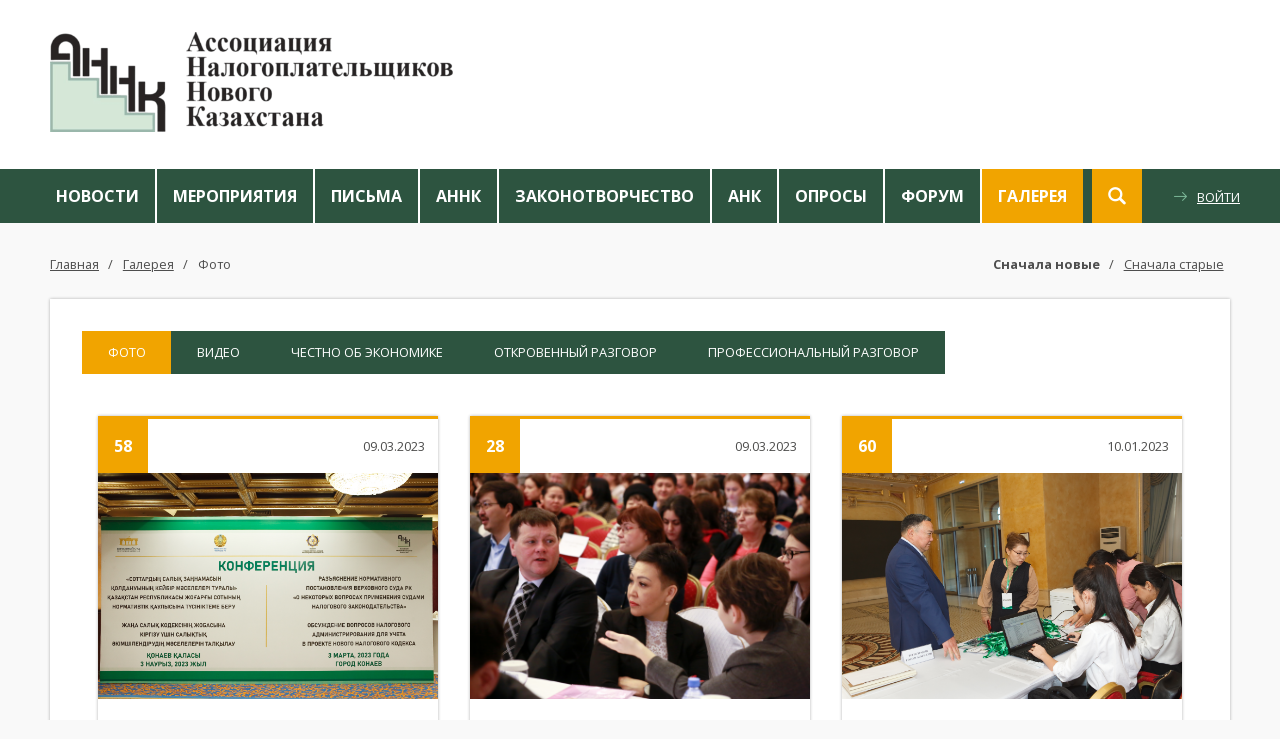

--- FILE ---
content_type: text/html; charset=UTF-8
request_url: https://www.annk.kz/gallery
body_size: 5540
content:
<!doctype html>
<html lang="ru">
<head>
    <meta charset="UTF-8">
    <meta name="viewport"
          content="width=device-width, user-scalable=no, initial-scale=1.0, maximum-scale=1.0, minimum-scale=1.0">
    <meta http-equiv="X-UA-Compatible" content="ie=edge">
    <title>Фото — Ассоциации Налогоплательщиков Казахстана</title>

    <!-- Global Site Tag (gtag.js) - Google Analytics -->
    <script async src="https://www.googletagmanager.com/gtag/js?id=UA-107218738-1"></script>
    <script>
        window.dataLayer = window.dataLayer || [];

        function gtag() {
            dataLayer.push(arguments)
        };
        gtag('js', new Date());

        gtag('config', 'UA-107218738-1');
    </script>

    <link rel="stylesheet" href="/css/app.a97a60339674baea5d07acdf92406ad9.css">
    </head>
<body>

<div class="top__header">
	<header>
		<div class="container">
			<div class="gr-12">
				<a href="https://www.annk.kz" style="text-decoration: none;">
					<img src="/images/logo_new.png" alt="Сайт Ассоциации Налогоплательщиков Казахстана" height="100px">
				</a>

							</div>
		</div>
	</header>

	<nav>
						
		<div class="container">
			<ul class="links">
				<li class="link-menu is-not-desktop"><a href="#">&nbsp</a></li>
				<li class="link-search"><a href="https://www.annk.kz/search">&nbsp</a></li>
								<li class="link-login is-desktop"><a href="https://www.annk.kz/auth/signin">Войти</a></li>
							</ul>

			<ul class="menu">
									<li >
						<a href="https://www.annk.kz/news">Новости</a>
						<ul>
														<li >
								<a href="https://www.annk.kz/news/kazakhstan-taxes">Налогообложение в Казахстане</a>
							</li>
														<li >
								<a href="https://www.annk.kz/news/world-taxes">Налогообложение в мире</a>
							</li>
														<li >
								<a href="https://www.annk.kz/news/tax-programs">О налоговых программах</a>
							</li>
														<li >
								<a href="https://www.annk.kz/news/mass-media">СМИ о нас</a>
							</li>
														<li >
								<a href="https://www.annk.kz/news/gov-posts">Статьи гос. органов</a>
							</li>
													</ul>
					</li>
													<li >
						<a href="https://www.annk.kz/events">Мероприятия</a>
						<ul>
														<li >
								<a href="https://www.annk.kz/events/annual-conferences">Ежегодные конференции</a>
							</li>
														<li >
								<a href="https://www.annk.kz/events/round-tables">Круглые столы</a>
							</li>
														<li >
								<a href="https://www.annk.kz/events/outcomes-protocol-round-tables">Протоколы итогов Круглых столов</a>
							</li>
														<li >
								<a href="https://www.annk.kz/events/working-groups">Рабочие группы</a>
							</li>
														<li >
								<a href="https://www.annk.kz/events/members-seminars">Семинары для членов АНК</a>
							</li>
														<li >
								<a href="https://www.annk.kz/events/other">Прочие</a>
							</li>
													</ul>
					</li>
													<li >
						<a href="https://www.annk.kz/letters">Письма</a>
						<ul>
														<li >
								<a href="https://www.annk.kz/letters/ank">Письма АНК</a>
							</li>
														<li >
								<a href="https://www.annk.kz/letters/kgd">Письма КГД</a>
							</li>
														<li >
								<a href="https://www.annk.kz/letters/pisma-mne">Письма МНЭ</a>
							</li>
														<li >
								<a href="https://www.annk.kz/letters/pisma-mf">Письма МФ</a>
							</li>
														<li >
								<a href="https://www.annk.kz/letters/pisma-miir">Письма МИИР</a>
							</li>
														<li >
								<a href="https://www.annk.kz/letters/annk">Письма АННК</a>
							</li>
														<li >
								<a href="https://www.annk.kz/letters/pisma-mazhilis-parlamenta-rk">ПИСЬМА МАЖИЛИС ПАРЛАМЕНТА РК</a>
							</li>
													</ul>
					</li>
													<li >
						<a href="https://www.annk.kz/annk">АННК</a>
						<ul>
														<li >
								<a href="https://www.annk.kz/page/about-associacion">Об ассоциации</a>
							</li>
														<li >
								<a href="https://www.annk.kz/page/goverining-board">Управляющий совет</a>
							</li>
														<li >
								<a href="https://www.annk.kz/page/informacziya-dlya-chlenov-annk">Информация для членов АННК</a>
							</li>
														<li >
								<a href="https://www.annk.kz/page/events-plan">План совместных мероприятий АННК и КГД МФ РК</a>
							</li>
														<li >
								<a href="https://www.annk.kz/page/contacts">Контакты</a>
							</li>
														<li >
								<a href="https://www.annk.kz/page/join-information">Информация по вступлению в ассоциацию</a>
							</li>
														<li >
								<a href="https://www.annk.kz/page/members">Список членов АННК</a>
							</li>
														<li >
								<a href="https://www.annk.kz/page/experts">Эксперты ассоциации</a>
							</li>
														<li >
								<a href="https://www.annk.kz/page/premium-eksperty-assocziaczii">ПРЕМИУМ ЭКСПЕРТЫ АССОЦИАЦИИ</a>
							</li>
														<li >
								<a href="https://www.annk.kz/page/akkreditacziya">АККРЕДИТАЦИЯ</a>
							</li>
													</ul>
					</li>
													<li >
						<a href="https://www.annk.kz/laws">Законотворчество</a>
						<ul>
														<li >
								<a href="https://www.annk.kz/laws/npa-projects">Проекты НПА</a>
							</li>
														<li >
								<a href="https://www.annk.kz/laws/official-published-npa">Официально опубликованные НПА</a>
							</li>
													</ul>
					</li>
													<li >
						<a href="https://www.annk.kz/ank">АНК</a>
						<ul>
														<li >
								<a href="https://www.annk.kz/page/ob-assocziaczii-ank">Об ассоциации АНК</a>
							</li>
														<li >
								<a href="https://www.annk.kz/page/upravlyayushhij-sovet-ank">Управляющий совет АНК</a>
							</li>
														<li >
								<a href="https://www.annk.kz/page/informacziya-dlya-chlenov-ank">Информация для членов АНК</a>
							</li>
														<li >
								<a href="https://www.annk.kz/page/ank-events-plan">План совместных мероприятий АНК и КГД МФ РК</a>
							</li>
														<li >
								<a href="https://www.annk.kz/page/ank-members">Список членов АНК</a>
							</li>
														<li >
								<a href="https://www.annk.kz/page/eksperty-assocziaczii-ank">Эксперты ассоциации АНК</a>
							</li>
													</ul>
					</li>
													<li >
						<a href="https://www.annk.kz/polls">Опросы</a>
						<ul>
							<li ><a href="https://www.annk.kz/polls">Опросы</a></li>
														<li >
								<a href="https://www.annk.kz/polls/researchs">Исследования</a>
							</li>
														<li >
								<a href="https://www.annk.kz/polls/votes-results">Результаты опросов налогоплательщиков</a>
							</li>
													</ul>
					</li>
													<li >
						<a href="https://www.annk.kz/forum">Форум</a>
					</li>
													<li class="is-active">
						<a href="https://www.annk.kz/gallery">Галерея</a>
						<ul>
							<li class="is-active"><a href="https://www.annk.kz/gallery/albums">Фото</a></li>
							<li ><a href="https://www.annk.kz/gallery/videos">Видео</a></li>
														<li >
								<a href="https://www.annk.kz/gallery/honestly-about-economy">Честно об экономике</a>
							</li>
														<li >
								<a href="https://www.annk.kz/gallery/straight-talk">Откровенный разговор</a>
							</li>
														<li >
								<a href="https://www.annk.kz/gallery/professionalnyj-razgovor">Профессиональный разговор</a>
							</li>
													</ul>
					</li>
												<li class="is-not-desktop">
										<a href="https://www.annk.kz/auth/signin">Войти</a>
									</li>
			</ul>
		</div>
	</nav>
</div>



<div class="content">
    <div class="container">
            <div class="gr-12">
        <ul class="sort">
            <li class="active"><a href="/gallery/albums?sort=1">Cначала новые</a></li>
        <li>/</li>
            <li><a href="/gallery/albums?sort=2">Cначала старые</a></li>
    </ul>

        <ul class="breadcrumbs">
            <li><a href="https://www.annk.kz">Главная</a></li>
            <li>/</li>
            <li><a href="https://www.annk.kz/gallery">Галерея</a></li>
            <li>/</li>
            <li><a href="https://www.annk.kz/gallery/albums">Фото</a></li>
        </ul>
    </div>

    <div class="gr-12">
        <section class="main">
            <ul class="swich">
                <li class="is-active"><a href="https://www.annk.kz/gallery/albums">Фото</a></li>
                <li><a href="https://www.annk.kz/gallery/videos">Видео</a></li>
                                    <li><a href="https://www.annk.kz/gallery/honestly-about-economy">Честно об экономике</a></li>
                                    <li><a href="https://www.annk.kz/gallery/straight-talk">Откровенный разговор</a></li>
                                    <li><a href="https://www.annk.kz/gallery/professionalnyj-razgovor">Профессиональный разговор</a></li>
                            </ul>

            <div class="photo-list">
                                                                                        <div style="clear:both;"></div>
                                                <div class="photo gr-4 gr-12@mobile gr-6@tablet">
    <div class="shadow">
        <div class="info">
            <div class="count">
                58
            </div>

            <div class="date">
                09.03.2023
            </div>
        </div>
		        <img src="/storage/photos/235809821064095d1601fdd2.64485140_IMG_0004.jpg" alt="">

        <p>
            <a href="https://www.annk.kz/gallery/album/konferencziya-na-temu-razyasnenie-postanovleniya-verxovnogo-suda-i-obsuzhdenie-administrirovaniya-v-novom-nalogovom-kodekse-3-marta-2023-g-gorod-konaev">Конференция на тему Разъяснение Постановления Верховного суда и обсуждение администрирования в новом Налоговом кодексе, 3 марта 2023 г. город Конаев</a>
        </p>

        <ul class="details">
            <li class="detail-comment">0</li>
            <li>|</li>
            <li class="detail-view">1764</li>
            <li>|</li>
            <li class="detail-rating">0</li>
        </ul>
    </div>
</div>
                                                                                                        <div class="photo gr-4 gr-12@mobile gr-6@tablet">
    <div class="shadow">
        <div class="info">
            <div class="count">
                28
            </div>

            <div class="date">
                09.03.2023
            </div>
        </div>
		        <img src="/storage/photos/197852721764095593434b50.71871574_498A1512.jpg" alt="">

        <p>
            <a href="https://www.annk.kz/gallery/album/14-fevralya-2020-goda-konferencziya-na-temu-voprosy-nalogovogo-i-tamozhennogo-administrirovaniya">14 февраля 2020 года Конференция на тему «Вопросы налогового и таможенного администрирования»</a>
        </p>

        <ul class="details">
            <li class="detail-comment">0</li>
            <li>|</li>
            <li class="detail-view">1805</li>
            <li>|</li>
            <li class="detail-rating">0</li>
        </ul>
    </div>
</div>
                                                                                                        <div class="photo gr-4 gr-12@mobile gr-6@tablet">
    <div class="shadow">
        <div class="info">
            <div class="count">
                60
            </div>

            <div class="date">
                10.01.2023
            </div>
        </div>
		        <img src="/storage/photos/272472345963bd2aa9a27aa7.15956877_IMG_0022.jpg" alt="">

        <p>
            <a href="https://www.annk.kz/gallery/album/konferencziya-na-temu-aktualnye-voprosy-nalogooblozheniya-nerezidentov-sovershenstvovanie-nalogovogo-i-tamozhennogo-administrirovaniya-25-noyabrya-2022-goda-g-almaty">Конференция на тему &quot;Актуальные вопросы налогообложения нерезидентов. Совершенствование налогового и таможенного администрирования&quot;, 25 ноября 2022 года г. Алматы</a>
        </p>

        <ul class="details">
            <li class="detail-comment">0</li>
            <li>|</li>
            <li class="detail-view">1872</li>
            <li>|</li>
            <li class="detail-rating">0</li>
        </ul>
    </div>
</div>
                                                                                                            <div style="clear:both;"></div>
                                                <div class="photo gr-4 gr-12@mobile gr-6@tablet">
    <div class="shadow">
        <div class="info">
            <div class="count">
                46
            </div>

            <div class="date">
                15.08.2019
            </div>
        </div>
		        <img src="/storage/photos/18343047655d5561081f2189.21433136_190814202220475e-750x500.jpg" alt="">

        <p>
            <a href="https://www.annk.kz/gallery/album/g-nur-sultan-14-avgusta-2019-g-konferencziya-priurochennaya-k-5-letiyu-obrazovaniya-organov-gosudarstvennyx-doxodov-rk">г. Нур-Султан, 14 августа 2019 г. Конференция приуроченная к 5-летию образования органов государственных доходов РК</a>
        </p>

        <ul class="details">
            <li class="detail-comment">0</li>
            <li>|</li>
            <li class="detail-view">5083</li>
            <li>|</li>
            <li class="detail-rating">0</li>
        </ul>
    </div>
</div>
                                                                                                        <div class="photo gr-4 gr-12@mobile gr-6@tablet">
    <div class="shadow">
        <div class="info">
            <div class="count">
                5
            </div>

            <div class="date">
                20.05.2019
            </div>
        </div>
		        <img src="/storage/photos/31100400085ce2a663da5ec0.73838172_KZH_6523.JPG" alt="">

        <p>
            <a href="https://www.annk.kz/gallery/album/v-g-nur-sultan-17-maya-2019-g-kruglyj-stol-po-rassmotreniyu-aktualnyx-voprosov-voznikayushhix-pri-rassmotrenii-ekonomicheskix-del">в г. Нур-Султан 17 мая 2019 г. Круглый стол по рассмотрению актуальных вопросов, возникающих при рассмотрении экономических дел</a>
        </p>

        <ul class="details">
            <li class="detail-comment">1</li>
            <li>|</li>
            <li class="detail-view">4410</li>
            <li>|</li>
            <li class="detail-rating">0</li>
        </ul>
    </div>
</div>
                                                                                                        <div class="photo gr-4 gr-12@mobile gr-6@tablet">
    <div class="shadow">
        <div class="info">
            <div class="count">
                9
            </div>

            <div class="date">
                20.04.2019
            </div>
        </div>
		        <img src="/storage/photos/25778365655cbac00ad5ef02.50303502_WhatsApp Image 2019-04-19 at 18.04.59.jpeg" alt="">

        <p>
            <a href="https://www.annk.kz/gallery/album/[base64]">г. Нур-Султан, 19 апреля 2019 г. Круглый стол по актуальным вопросам административного законодательства, административным правонарушениям в сфере налогообложения, декриминализации налогового законодательства и спорам, возникающим на практике</a>
        </p>

        <ul class="details">
            <li class="detail-comment">0</li>
            <li>|</li>
            <li class="detail-view">4177</li>
            <li>|</li>
            <li class="detail-rating">0</li>
        </ul>
    </div>
</div>
                                                                                                            <div style="clear:both;"></div>
                                                <div class="photo gr-4 gr-12@mobile gr-6@tablet">
    <div class="shadow">
        <div class="info">
            <div class="count">
                216
            </div>

            <div class="date">
                29.09.2018
            </div>
        </div>
		        <img src="/storage/photos/23785719025baf0585c80a11.64866216_IMG_9186.jpg" alt="">

        <p>
            <a href="https://www.annk.kz/gallery/album/konferencziya-14092018">г.Алматы, 14 сентября 2018 г. Конференция на тему: &quot;Налоговые споры: практика и пути совершенствования&quot;</a>
        </p>

        <ul class="details">
            <li class="detail-comment">1</li>
            <li>|</li>
            <li class="detail-view">5371</li>
            <li>|</li>
            <li class="detail-rating">0</li>
        </ul>
    </div>
</div>
                                                                                                        <div class="photo gr-4 gr-12@mobile gr-6@tablet">
    <div class="shadow">
        <div class="info">
            <div class="count">
                15
            </div>

            <div class="date">
                25.01.2018
            </div>
        </div>
		        <img src="/storage/photos/18741962885a69972e810378.12055056_26219426_2072985236257105_7782154502489545080_n.jpg" alt="">

        <p>
            <a href="https://www.annk.kz/gallery/album/soveshhanie-po-nk-11012018-g">г.Кокшетау, Совещание по обсуждению нового Налогового кодекса 11.01.2018 г.</a>
        </p>

        <ul class="details">
            <li class="detail-comment">0</li>
            <li>|</li>
            <li class="detail-view">5184</li>
            <li>|</li>
            <li class="detail-rating">0</li>
        </ul>
    </div>
</div>
                                                                                                        <div class="photo gr-4 gr-12@mobile gr-6@tablet">
    <div class="shadow">
        <div class="info">
            <div class="count">
                6
            </div>

            <div class="date">
                25.01.2018
            </div>
        </div>
		        <img src="/storage/photos/31854549535a697c85dcca70.43733812_26903793_2075970319291930_5504288385288607706_n.jpg" alt="">

        <p>
            <a href="https://www.annk.kz/gallery/album/soveshhanie-po-nk-aktobe-18012018">г.Актобе Совещание по обсуждению нового Налогового кодекса (18.01.2018 г.)</a>
        </p>

        <ul class="details">
            <li class="detail-comment">0</li>
            <li>|</li>
            <li class="detail-view">5071</li>
            <li>|</li>
            <li class="detail-rating">0</li>
        </ul>
    </div>
</div>
                                                                                                            <div style="clear:both;"></div>
                                                <div class="photo gr-4 gr-12@mobile gr-6@tablet">
    <div class="shadow">
        <div class="info">
            <div class="count">
                20
            </div>

            <div class="date">
                16.10.2017
            </div>
        </div>
		        <img src="/storage/photos/22055090785a292cc953fbe9.57742879_20170506 002.jpg" alt="">

        <p>
            <a href="https://www.annk.kz/gallery/album/soveshhanie-po-obsuzhdeniyu-proekta-novogo-nalogovogo-kodeksa">г.Алматы, 9 октября 2017 г. &quot;Совещание по обсуждению проекта нового Налогового кодекса&quot;</a>
        </p>

        <ul class="details">
            <li class="detail-comment">5</li>
            <li>|</li>
            <li class="detail-view">5391</li>
            <li>|</li>
            <li class="detail-rating">0</li>
        </ul>
    </div>
</div>
                                                                                                        <div class="photo gr-4 gr-12@mobile gr-6@tablet">
    <div class="shadow">
        <div class="info">
            <div class="count">
                333
            </div>

            <div class="date">
                13.07.2017
            </div>
        </div>
		        <img src="/storage/iblock/567/567693aab320a399928ad4c774aefbc5.JPG" alt="">

        <p>
            <a href="https://www.annk.kz/gallery/album/first-album">Атырау. 26 мая 2017 г. Конференция на тему: «Налоговая политика и администрирование: новые подходы»</a>
        </p>

        <ul class="details">
            <li class="detail-comment">208</li>
            <li>|</li>
            <li class="detail-view">6146</li>
            <li>|</li>
            <li class="detail-rating">0</li>
        </ul>
    </div>
</div>
                                                                                                        <div class="photo gr-4 gr-12@mobile gr-6@tablet">
    <div class="shadow">
        <div class="info">
            <div class="count">
                121
            </div>

            <div class="date">
                02.03.2017
            </div>
        </div>
		        <img src="/storage/iblock/f4a/f4ad27883fd931eb136f611a04979182.jpg" alt="">

        <p>
            <a href="https://www.annk.kz/gallery/album/gastana-aktualnye-voprosy-nalogooblozheniya-novyj-nalogovo-tamozhennyj-kodeks-elektronnye-scheta-faktury-i-vseobshhee-nalogovoe-deklarirovanie">г.Астана &quot;Актуальные вопросы налогообложения: новый налогово-таможенный кодекс, электронные счета-фактуры и всеобщее налоговое декларирование&quot;</a>
        </p>

        <ul class="details">
            <li class="detail-comment">0</li>
            <li>|</li>
            <li class="detail-view">5050</li>
            <li>|</li>
            <li class="detail-rating">0</li>
        </ul>
    </div>
</div>
                                                </div>
        </section>

                    <section class="pagination">
                <div class="pages">
                    <ul class="pagination">
        
                    <li class="disabled"><span>&laquo;</span></li>
        
        
                    
            
            
                                                                        <li class="active"><span>1</span></li>
                                                                                <li><a href="https://www.annk.kz/gallery?page=2">2</a></li>
                                                                                <li><a href="https://www.annk.kz/gallery?page=3">3</a></li>
                                                        
        
                    <li><a href="https://www.annk.kz/gallery?page=2" rel="next">&raquo;</a></li>
            </ul>

                </div>
            </section>
            </div>
    </div>
</div>

<section class="subscription">
    <div class="container">
        <div class="about gr-4 gr-12@tablet gr-12@mobile">
            <h4>Оформить подписку</h4>
            <p>Будьте в курсе наших акций и спецпредложений!</p>
        </div>

        <form action="https://www.annk.kz/subscribe" method="post" class="form gr-8 gr-12@tablet gr-12@mobile">
            <input type="hidden" name="_token" value="tEf0KCTxnjSApJNQiOs74R5MoV4mQYBy4ZKXeg3k">

            <div class="gr-4 gr-12@mobile">
                <input type="text" name="name" placeholder="Имя"/>
            </div>

            <div class="gr-4 gr-12@mobile">
                <input type="email" name="email" placeholder="Email"/>
            </div>

            <div class="gr-4 gr-12@mobile">
                <button type="submit">Подписаться</button>
            </div>
        </form>
    </div>
</section>

<footer>
    <div class="container">
            <div class="gr-4 gr-12@mobile gr">
                Все права защищены (с) 2026. <br />
                Сайт Ассоциации Налогоплательщиков Нового Казахстана
            </div>
            
            <div class="gr-4 gr-12@mobile footer-right">
                Казахстан, г.Алматы, ул.Шевченко д.165 б<br/> БЦ "МТС Компани", офис 503<br/>
                +7 727 325 35 45, annk@annk.kz
            </div>
    </div>
</footer>


			
<script type="text/javascript" src="/js/jquery.min.f0e7a95e2e85d4c51258.js"></script>
<script type="text/javascript" src="/js/jquery.cslider.78fc3e47d3f4e2348fbf.js"></script>
<script type="text/javascript">
    
    $('.link-menu a').click(function(){
        $('.top__header').toggleClass('static');
        $('.content').toggleClass('space');
        $('header').toggleClass('fixed');
        $('nav').toggleClass('mobile');
    });
    
    
    $(function() {					
        $('#da-slider').cslider({
            autoplay	: true,
            bgincrement	: 450
        });

    });
</script>

<script src="/js/app.b27968ba59bf9d72be75.js"></script>
    <script>
        $('.link-menu').on('click', function () {
            $('ul.menu').slideToggle(0);
        });
    </script>

<script type="text/javascript" src="/js/jquery.min.f0e7a95e2e85d4c51258.js"></script>
<script type="text/javascript" src="/js/jquery.cslider.78fc3e47d3f4e2348fbf.js"></script>
<script type="text/javascript">
    $(function () {

        $('#da-slider').cslider({
            autoplay: true,
            bgincrement: 450
        });

    });
</script>

</body>
</html>

--- FILE ---
content_type: text/css
request_url: https://www.annk.kz/css/app.a97a60339674baea5d07acdf92406ad9.css
body_size: 10418
content:
@import url(https://fonts.googleapis.com/css?family=Open+Sans:400,700&subset=cyrillic);@import url(https://fonts.googleapis.com/css?family=Open+Sans:400,700&subset=cyrillic);@charset "UTF-8";/*! normalize.css v3.0.2 | MIT License | git.io/normalize */.hide,[hidden],audio:not([controls]),template{display:none}b,nav ul.menu,optgroup,strong,ul.sort li.active a{font-weight:700}img,legend{border:0}.pull-0,.pull-1,.pull-10,.pull-11,.pull-12,.pull-2,.pull-3,.pull-4,.pull-5,.pull-6,.pull-7,.pull-8,.pull-9,.push-0,.push-1,.push-10,.push-11,.push-12,.push-2,.push-3,.push-4,.push-5,.push-6,.push-7,.push-8,.push-9,.row-debug,.youtube-video-container,sub,sup{position:relative}html{font-family:sans-serif;-ms-text-size-adjust:100%;-webkit-text-size-adjust:100%}article,aside,details,figcaption,figure,footer,header,hgroup,main,menu,nav,section,summary{display:block}audio,canvas,progress,video{display:inline-block;vertical-align:baseline}audio:not([controls]){height:0}.container:after,.row-reverse:after,.row-reverse:before,.row:after,.row:before{content:"";display:table}a{background-color:transparent;color:#2d5440;text-decoration:underline;outline:0}a:focus,a:hover,nav ul.menu li a,ul.breadcrumbs li:last-child a,ul.sort li.active a{text-decoration:none}a:active,a:hover{outline:0}abbr[title]{border-bottom:1px dotted}dfn{font-style:italic}h1{font-size:2em}mark{background:#ff0;color:#000}small{font-size:80%}sub,sup{font-size:75%;line-height:0;vertical-align:baseline}sup{top:-.5em}sub{bottom:-.25em}svg:not(:root){overflow:hidden}figure{margin:1em 40px}hr{box-sizing:content-box}pre,textarea{overflow:auto}code,kbd,pre,samp{font-family:monospace,monospace;font-size:1em}button,input,optgroup,select,textarea{color:inherit;font:inherit;margin:0}.btn,body,button,input,select,textarea{font-family:'Open Sans',sans-serif}button{overflow:visible}button,select{text-transform:none}button,html input[type=button],input[type=reset],input[type=submit]{-webkit-appearance:button;cursor:pointer}button[disabled],html input[disabled]{cursor:default}button::-moz-focus-inner,input::-moz-focus-inner{border:0;padding:0}input{line-height:normal}input[type=checkbox],input[type=radio]{box-sizing:border-box;padding:0}input[type=number]::-webkit-inner-spin-button,input[type=number]::-webkit-outer-spin-button{height:auto}input[type=search]{-webkit-appearance:textfield;box-sizing:content-box}input[type=search]::-webkit-search-cancel-button,input[type=search]::-webkit-search-decoration{-webkit-appearance:none}fieldset{border:1px solid silver;margin:0 2px;padding:.35em .625em .75em}legend{padding:0}table{border-collapse:collapse;border-spacing:0}td,th{padding:0}body{font-size:16px;-webkit-tap-highlight-color:#fff498}h1,h2,h3,h4,h5,h6{margin:0 0 1em}::selection{background:#fff498}::-moz-selection{background:#fff498}img::selection{background:0 0}img::-moz-selection{background:0 0}.container:after{clear:both}.row-reverse:after,.row:after{clear:both}.row,.row-reverse{zoom:1}.content,.gr-0,.gr-1,.gr-10,.gr-11,.gr-12,.gr-2,.gr-3,.gr-4,.gr-5,.gr-6,.gr-7,.gr-8,.gr-9,.slider,footer,header,nav,section.subscription{display:inline-block;min-height:1px;float:left;box-sizing:border-box;vertical-align:top;padding-right:10px;padding-left:10px}.gr-adapt,.gr-grow{display:table-cell;padding-right:10px;padding-left:10px;box-sizing:border-box}.gr-adapt{width:1px;white-space:nowrap!important}.gr-grow{width:99999px}.nowrap{white-space:nowrap}.nowrap>*,.wrap{white-space:normal}.gr-centered{display:block!important;float:none!important;margin-left:auto!important;margin-right:auto!important;clear:both!important}@media screen and (max-width:480px){.container\@mobile:after{content:"";display:table;clear:both}.row-reverse\@mobile:after,.row-reverse\@mobile:before,.row\@mobile:after,.row\@mobile:before{content:"";display:table}.row-reverse\@mobile:after,.row\@mobile:after{clear:both}.row-reverse\@mobile,.row\@mobile{zoom:1}.gr-0\@mobile,.gr-10\@mobile,.gr-11\@mobile,.gr-12\@mobile,.gr-1\@mobile,.gr-2\@mobile,.gr-3\@mobile,.gr-4\@mobile,.gr-5\@mobile,.gr-6\@mobile,.gr-7\@mobile,.gr-8\@mobile,.gr-9\@mobile{display:inline-block;min-height:1px;float:left;box-sizing:border-box;vertical-align:top;padding-right:10px;padding-left:10px}.gr-adapt\@mobile{display:table-cell;width:1px;white-space:nowrap!important;box-sizing:border-box;padding-right:10px;padding-left:10px}.gr-grow\@mobile{display:table-cell;width:99999px;box-sizing:border-box;padding-right:10px;padding-left:10px}.pull-0\@mobile,.pull-10\@mobile,.pull-11\@mobile,.pull-12\@mobile,.pull-1\@mobile,.pull-2\@mobile,.pull-3\@mobile,.pull-4\@mobile,.pull-5\@mobile,.pull-6\@mobile,.pull-7\@mobile,.pull-8\@mobile,.pull-9\@mobile,.push-0\@mobile,.push-10\@mobile,.push-11\@mobile,.push-12\@mobile,.push-1\@mobile,.push-2\@mobile,.push-3\@mobile,.push-4\@mobile,.push-5\@mobile,.push-6\@mobile,.push-7\@mobile,.push-8\@mobile,.push-9\@mobile{position:relative}.nowrap\@mobile{white-space:nowrap}.nowrap\@mobile>*,.wrap\@mobile{white-space:normal}.gr-centered\@mobile{display:block!important;float:none!important;margin-left:auto!important;margin-right:auto!important;clear:both!important}}@media screen and (min-width:481px) and (max-width:1024px){.container\@tablet:after{content:"";display:table;clear:both}.row-reverse\@tablet:after,.row-reverse\@tablet:before,.row\@tablet:after,.row\@tablet:before{content:"";display:table}.row-reverse\@tablet:after,.row\@tablet:after{clear:both}.row-reverse\@tablet,.row\@tablet{zoom:1}.gr-0\@tablet,.gr-10\@tablet,.gr-11\@tablet,.gr-12\@tablet,.gr-1\@tablet,.gr-2\@tablet,.gr-3\@tablet,.gr-4\@tablet,.gr-5\@tablet,.gr-6\@tablet,.gr-7\@tablet,.gr-8\@tablet,.gr-9\@tablet{display:inline-block;min-height:1px;float:left;box-sizing:border-box;vertical-align:top;padding-right:10px;padding-left:10px}.gr-adapt\@tablet{display:table-cell;width:1px;white-space:nowrap!important;box-sizing:border-box;padding-right:10px;padding-left:10px}.gr-grow\@tablet{display:table-cell;width:99999px;box-sizing:border-box;padding-right:10px;padding-left:10px}.pull-0\@tablet,.pull-10\@tablet,.pull-11\@tablet,.pull-12\@tablet,.pull-1\@tablet,.pull-2\@tablet,.pull-3\@tablet,.pull-4\@tablet,.pull-5\@tablet,.pull-6\@tablet,.pull-7\@tablet,.pull-8\@tablet,.pull-9\@tablet,.push-0\@tablet,.push-10\@tablet,.push-11\@tablet,.push-12\@tablet,.push-1\@tablet,.push-2\@tablet,.push-3\@tablet,.push-4\@tablet,.push-5\@tablet,.push-6\@tablet,.push-7\@tablet,.push-8\@tablet,.push-9\@tablet{position:relative}.nowrap\@tablet{white-space:nowrap}.nowrap\@tablet>*,.wrap\@tablet{white-space:normal}.gr-centered\@tablet{display:block!important;float:none!important;margin-left:auto!important;margin-right:auto!important;clear:both!important}}@media (orientation:landscape){.container\@landscape:after{content:"";display:table;clear:both}.row-reverse\@landscape:after,.row-reverse\@landscape:before,.row\@landscape:after,.row\@landscape:before{content:"";display:table}.row-reverse\@landscape:after,.row\@landscape:after{clear:both}.row-reverse\@landscape,.row\@landscape{zoom:1}.gr-0\@landscape,.gr-10\@landscape,.gr-11\@landscape,.gr-12\@landscape,.gr-1\@landscape,.gr-2\@landscape,.gr-3\@landscape,.gr-4\@landscape,.gr-5\@landscape,.gr-6\@landscape,.gr-7\@landscape,.gr-8\@landscape,.gr-9\@landscape{display:inline-block;min-height:1px;float:left;box-sizing:border-box;vertical-align:top;padding-right:10px;padding-left:10px}.gr-adapt\@landscape{display:table-cell;width:1px;white-space:nowrap!important;box-sizing:border-box;padding-right:10px;padding-left:10px}.gr-grow\@landscape{display:table-cell;width:99999px;box-sizing:border-box;padding-right:10px;padding-left:10px}.pull-0\@landscape,.pull-10\@landscape,.pull-11\@landscape,.pull-12\@landscape,.pull-1\@landscape,.pull-2\@landscape,.pull-3\@landscape,.pull-4\@landscape,.pull-5\@landscape,.pull-6\@landscape,.pull-7\@landscape,.pull-8\@landscape,.pull-9\@landscape,.push-0\@landscape,.push-10\@landscape,.push-11\@landscape,.push-12\@landscape,.push-1\@landscape,.push-2\@landscape,.push-3\@landscape,.push-4\@landscape,.push-5\@landscape,.push-6\@landscape,.push-7\@landscape,.push-8\@landscape,.push-9\@landscape{position:relative}.nowrap\@landscape{white-space:nowrap}.nowrap\@landscape>*,.wrap\@landscape{white-space:normal}.gr-centered\@landscape{display:block!important;float:none!important;margin-left:auto!important;margin-right:auto!important;clear:both!important}}@media screen and (max-width:400px){@-ms-viewport{width:device-width}}#gridle-settings{content:'{ "version" : "2.0.48", "states" : { "default":{ "name" : "default", "min-width" : null, "max-width" : null, "query" : null, "classes" : true, "context" : "12", "column-width" : null, "gutter-width" : "20px", "gutter-height" : "0", "gutter-top" : "0", "gutter-right" : "10px", "gutter-bottom" : "0", "gutter-left" : "10px", "direction" : "ltr", "dir-attribute" : false, "name-multiplicator" : "1", "states-classes" : false, "classes-prefix" : null, "_" : true }, "mobile":{ "name" : "mobile", "min-width" : null, "max-width" : "480px", "query" : "screen and (max-width: 480px)", "classes" : true, "context" : "12", "column-width" : null, "gutter-width" : "20px", "gutter-height" : "0", "gutter-top" : "0", "gutter-right" : "10px", "gutter-bottom" : "0", "gutter-left" : "10px", "direction" : "ltr", "dir-attribute" : false, "name-multiplicator" : "1", "states-classes" : false, "classes-prefix" : null, "_" : true }, "tablet":{ "name" : "tablet", "min-width" : "481px", "max-width" : "1024px", "query" : "screen and (min-width: 481px) and (max-width: 1024px)", "classes" : true, "context" : "12", "column-width" : null, "gutter-width" : "20px", "gutter-height" : "0", "gutter-top" : "0", "gutter-right" : "10px", "gutter-bottom" : "0", "gutter-left" : "10px", "direction" : "ltr", "dir-attribute" : false, "name-multiplicator" : "1", "states-classes" : false, "classes-prefix" : null, "_" : true }, "landscape":{ "name" : "landscape", "min-width" : null, "max-width" : null, "query" : "(orientation : landscape)", "classes" : true, "context" : "12", "column-width" : null, "gutter-width" : "20px", "gutter-height" : "0", "gutter-top" : "0", "gutter-right" : "10px", "gutter-bottom" : "0", "gutter-left" : "10px", "direction" : "ltr", "dir-attribute" : false, "name-multiplicator" : "1", "states-classes" : false, "classes-prefix" : null, "_" : true }} }'}.da-arrows span::after,.da-dots span.da-dots-current:after,.row-debug:before,.youtube-video-container::after{content:''}.gr-0{width:0%}.push-0{left:0;right:auto}.pull-0{right:0;left:auto}.prefix-0{margin-left:0}.suffix-0{margin-right:0}.gr-1{width:8.33333333%}.push-1{left:8.33333333%;right:auto}.pull-1{right:8.33333333%;left:auto}.prefix-1{margin-left:8.33333333%}.suffix-1{margin-right:8.33333333%}.gr-2{width:16.66666667%}.push-2{left:16.66666667%;right:auto}.pull-2{right:16.66666667%;left:auto}.prefix-2{margin-left:16.66666667%}.suffix-2{margin-right:16.66666667%}.gr-3{width:25%}.push-3{left:25%;right:auto}.pull-3{right:25%;left:auto}.prefix-3{margin-left:25%}.suffix-3{margin-right:25%}.gr-4{width:33.33333333%}.push-4{left:33.33333333%;right:auto}.pull-4{right:33.33333333%;left:auto}.prefix-4{margin-left:33.33333333%}.suffix-4{margin-right:33.33333333%}.gr-5{width:41.66666667%}.push-5{left:41.66666667%;right:auto}.pull-5{right:41.66666667%;left:auto}.prefix-5{margin-left:41.66666667%}.suffix-5{margin-right:41.66666667%}.gr-6{width:50%}.push-6{left:50%;right:auto}.pull-6{right:50%;left:auto}.prefix-6{margin-left:50%}.suffix-6{margin-right:50%}.gr-7{width:58.33333333%}.push-7{left:58.33333333%;right:auto}.pull-7{right:58.33333333%;left:auto}.prefix-7{margin-left:58.33333333%}.suffix-7{margin-right:58.33333333%}.gr-8{width:66.66666667%}.push-8{left:66.66666667%;right:auto}.pull-8{right:66.66666667%;left:auto}.prefix-8{margin-left:66.66666667%}.suffix-8{margin-right:66.66666667%}.gr-9{width:75%}.push-9{left:75%;right:auto}.pull-9{right:75%;left:auto}.prefix-9{margin-left:75%}.suffix-9{margin-right:75%}.gr-10{width:83.33333333%}.push-10{left:83.33333333%;right:auto}.pull-10{right:83.33333333%;left:auto}.prefix-10{margin-left:83.33333333%}.suffix-10{margin-right:83.33333333%}.gr-11{width:91.66666667%}.push-11{left:91.66666667%;right:auto}.pull-11{right:91.66666667%;left:auto}.prefix-11{margin-left:91.66666667%}.suffix-11{margin-right:91.66666667%}.gr-12{width:100%}.push-12{left:100%;right:auto}.pull-12{right:100%;left:auto}.prefix-12{margin-left:100%}.suffix-12{margin-right:100%}.float-left{float:left}.float-right{float:right}.clear{clear:both}.clear-left{clear:left}.clear-right{clear:right}.no-gutter{padding:0}.no-gutter-left{padding-left:0}.gutter,.gutter-left{padding-left:10px}.no-gutter-right{padding-right:0}.gutter,.gutter-right{padding-right:10px}.no-gutter-top{padding-top:0}.no-gutter-bottom{padding-bottom:0}.row,.row-reverse{padding-left:0!important;padding-right:0!important}.auto-height{height:inherit}.row{margin-left:-10px;margin-right:-10px}[class*=no-gutter]>.row{margin-left:0!important;margin-right:0!important}.row-reverse{margin-left:-10px;margin-right:-10px;transform:rotateY(180deg)}.row-reverse>[class*=gr-]{transform:rotateY(-180deg)}[class*=no-gutter]>.row-reverse{margin-left:0!important;margin-right:0!important}.row-full{width:100vw;margin-left:50%!important;margin-right:0!important;-webkit-transform:translateX(-50%);-moz-transition:translateX(-50%);transform:translateX(-50%)}.col,.col-reverse{padding-left:0!important;padding-right:0!important;margin-left:-10px;margin-right:-10px}.col-reverse{transform:rotateX(180deg)}.col-reverse>[class*=gr-]{transform:rotateX(-180deg)}.gr-table{display:table-cell;float:none;vertical-align:top}.row-align-center>*,.row-align-left>*,.row-align-right>*{vertical-align:bottom;float:none!important}.row-align-left{font-size:0;clear:both;text-align:left}.row-align-left>*{font-size:1rem}.row-align-center{font-size:0;clear:both;text-align:center}.row-align-center>*{font-size:1rem;text-align:left}.row-align-right,footer .footer-right,section.pagination .about,section.submain .share{text-align:right}.row-align-right{font-size:0;clear:both}.row-align-right>*{font-size:1rem;text-align:left}.row-align-middle{font-size:0;clear:both;vertical-align:middle}.row-align-middle>*{float:none!important;vertical-align:middle;font-size:1rem}.row-align-top{font-size:0;clear:both;vertical-align:top}.row-align-top>*{float:none!important;vertical-align:top;font-size:1rem}.row-align-bottom{font-size:0;clear:both;vertical-align:bottom}.row-align-bottom>*{float:none!important;vertical-align:bottom;font-size:1rem}@-moz-document url-prefix(){.row-align-bottom>*,.row-align-center>*,.row-align-left>*,.row-align-middle>*,.row-align-right>*,.row-align-top>*{margin-right:-.5px}}.not-visible{visibility:hidden}.show{display:block}.show-inline{display:inline-block}.visible{visibility:visible}.row-debug{z-index:99999;overflow:hidden}.row-debug:before{pointer-events:none;position:absolute;top:0;left:0;width:100%;height:99999px;background:linear-gradient(to right,rgba(0,0,0,0) 50%,rgba(0,0,0,.02) 50%);background-size:16.66666667% 100%;z-index:99999}@media screen and (max-width:480px){.gr-0\@mobile{width:0%}.push-0\@mobile{left:0;right:auto}.pull-0\@mobile{right:0;left:auto}.prefix-0\@mobile{margin-left:0}.suffix-0\@mobile{margin-right:0}.gr-1\@mobile{width:8.33333333%}.push-1\@mobile{left:8.33333333%;right:auto}.pull-1\@mobile{right:8.33333333%;left:auto}.prefix-1\@mobile{margin-left:8.33333333%}.suffix-1\@mobile{margin-right:8.33333333%}.gr-2\@mobile{width:16.66666667%}.push-2\@mobile{left:16.66666667%;right:auto}.pull-2\@mobile{right:16.66666667%;left:auto}.prefix-2\@mobile{margin-left:16.66666667%}.suffix-2\@mobile{margin-right:16.66666667%}.gr-3\@mobile{width:25%}.push-3\@mobile{left:25%;right:auto}.pull-3\@mobile{right:25%;left:auto}.prefix-3\@mobile{margin-left:25%}.suffix-3\@mobile{margin-right:25%}.gr-4\@mobile{width:33.33333333%}.push-4\@mobile{left:33.33333333%;right:auto}.pull-4\@mobile{right:33.33333333%;left:auto}.prefix-4\@mobile{margin-left:33.33333333%}.suffix-4\@mobile{margin-right:33.33333333%}.gr-5\@mobile{width:41.66666667%}.push-5\@mobile{left:41.66666667%;right:auto}.pull-5\@mobile{right:41.66666667%;left:auto}.prefix-5\@mobile{margin-left:41.66666667%}.suffix-5\@mobile{margin-right:41.66666667%}.gr-6\@mobile{width:50%}.push-6\@mobile{left:50%;right:auto}.pull-6\@mobile{right:50%;left:auto}.prefix-6\@mobile{margin-left:50%}.suffix-6\@mobile{margin-right:50%}.gr-7\@mobile{width:58.33333333%}.push-7\@mobile{left:58.33333333%;right:auto}.pull-7\@mobile{right:58.33333333%;left:auto}.prefix-7\@mobile{margin-left:58.33333333%}.suffix-7\@mobile{margin-right:58.33333333%}.gr-8\@mobile{width:66.66666667%}.push-8\@mobile{left:66.66666667%;right:auto}.pull-8\@mobile{right:66.66666667%;left:auto}.prefix-8\@mobile{margin-left:66.66666667%}.suffix-8\@mobile{margin-right:66.66666667%}.gr-9\@mobile{width:75%}.push-9\@mobile{left:75%;right:auto}.pull-9\@mobile{right:75%;left:auto}.prefix-9\@mobile{margin-left:75%}.suffix-9\@mobile{margin-right:75%}.gr-10\@mobile{width:83.33333333%}.push-10\@mobile{left:83.33333333%;right:auto}.pull-10\@mobile{right:83.33333333%;left:auto}.prefix-10\@mobile{margin-left:83.33333333%}.suffix-10\@mobile{margin-right:83.33333333%}.gr-11\@mobile{width:91.66666667%}.push-11\@mobile{left:91.66666667%;right:auto}.pull-11\@mobile{right:91.66666667%;left:auto}.prefix-11\@mobile{margin-left:91.66666667%}.suffix-11\@mobile{margin-right:91.66666667%}.gr-12\@mobile{width:100%}.push-12\@mobile{left:100%;right:auto}.pull-12\@mobile{right:100%;left:auto}.prefix-12\@mobile{margin-left:100%}.suffix-12\@mobile{margin-right:100%}.float-left\@mobile{float:left}.float-right\@mobile{float:right}.clear\@mobile{clear:both}.clear-left\@mobile{clear:left}.clear-right\@mobile{clear:right}.no-gutter\@mobile{padding:0}.no-gutter-left\@mobile{padding-left:0}.gutter-left\@mobile,.gutter\@mobile{padding-left:10px}.no-gutter-right\@mobile{padding-right:0}.gutter-right\@mobile,.gutter\@mobile{padding-right:10px}.no-gutter-top\@mobile{padding-top:0}.no-gutter-bottom\@mobile{padding-bottom:0}.row-reverse\@mobile,.row\@mobile{padding-left:0!important;padding-right:0!important}.auto-height\@mobile{height:inherit}.row\@mobile{margin-left:-10px;margin-right:-10px}[class*=no-gutter]>.row\@mobile{margin-left:0!important;margin-right:0!important}.row-reverse\@mobile{margin-left:-10px;margin-right:-10px;transform:rotateY(180deg)}.row-reverse\@mobile>[class*=gr-]{transform:rotateY(-180deg)}[class*=no-gutter]>.row-reverse\@mobile{margin-left:0!important;margin-right:0!important}.row-full\@mobile{width:100vw;margin-left:50%!important;margin-right:0!important;-webkit-transform:translateX(-50%);-moz-transition:translateX(-50%);transform:translateX(-50%)}.col-reverse\@mobile,.col\@mobile{padding-left:0!important;padding-right:0!important;margin-left:-10px;margin-right:-10px}.col-reverse\@mobile{transform:rotateX(180deg)}.col-reverse\@mobile>[class*=gr-]{transform:rotateX(-180deg)}.gr-table\@mobile{display:table-cell;float:none;vertical-align:top}.row-align-center\@mobile>*,.row-align-left\@mobile>*,.row-align-right\@mobile>*{vertical-align:bottom;float:none!important}.row-align-left\@mobile{font-size:0;clear:both;text-align:left}.row-align-left\@mobile>*{font-size:1rem}.row-align-center\@mobile{font-size:0;clear:both;text-align:center}.row-align-center\@mobile>*{font-size:1rem;text-align:left}.row-align-right\@mobile{font-size:0;clear:both;text-align:right}.row-align-right\@mobile>*{font-size:1rem;text-align:left}.row-align-middle\@mobile{font-size:0;clear:both;vertical-align:middle}.row-align-middle\@mobile>*{float:none!important;vertical-align:middle;font-size:1rem}.row-align-top\@mobile{font-size:0;clear:both;vertical-align:top}.row-align-top\@mobile>*{float:none!important;vertical-align:top;font-size:1rem}.row-align-bottom\@mobile{font-size:0;clear:both;vertical-align:bottom}.row-align-bottom\@mobile>*{float:none!important;vertical-align:bottom;font-size:1rem}@-moz-document url-prefix(){.row-align-bottom\@mobile>*,.row-align-center\@mobile>*,.row-align-left\@mobile>*,.row-align-middle\@mobile>*,.row-align-right\@mobile>*,.row-align-top\@mobile>*{margin-right:-.5px}}.hide\@mobile{display:none}.not-visible\@mobile{visibility:hidden}.show\@mobile{display:block}.show-inline\@mobile{display:inline-block}.visible\@mobile{visibility:visible}.row-debug\@mobile{position:relative;z-index:99999;overflow:hidden}.row-debug\@mobile:before{pointer-events:none;content:'';position:absolute;top:0;left:0;width:100%;height:99999px;background:linear-gradient(to right,rgba(0,0,0,0) 50%,rgba(0,0,0,.02) 50%);background-size:16.66666667% 100%;z-index:99999}body{direction:ltr}}@media screen and (min-width:481px) and (max-width:1024px){.gr-0\@tablet{width:0%}.push-0\@tablet{left:0;right:auto}.pull-0\@tablet{right:0;left:auto}.prefix-0\@tablet{margin-left:0}.suffix-0\@tablet{margin-right:0}.gr-1\@tablet{width:8.33333333%}.push-1\@tablet{left:8.33333333%;right:auto}.pull-1\@tablet{right:8.33333333%;left:auto}.prefix-1\@tablet{margin-left:8.33333333%}.suffix-1\@tablet{margin-right:8.33333333%}.gr-2\@tablet{width:16.66666667%}.push-2\@tablet{left:16.66666667%;right:auto}.pull-2\@tablet{right:16.66666667%;left:auto}.prefix-2\@tablet{margin-left:16.66666667%}.suffix-2\@tablet{margin-right:16.66666667%}.gr-3\@tablet{width:25%}.push-3\@tablet{left:25%;right:auto}.pull-3\@tablet{right:25%;left:auto}.prefix-3\@tablet{margin-left:25%}.suffix-3\@tablet{margin-right:25%}.gr-4\@tablet{width:33.33333333%}.push-4\@tablet{left:33.33333333%;right:auto}.pull-4\@tablet{right:33.33333333%;left:auto}.prefix-4\@tablet{margin-left:33.33333333%}.suffix-4\@tablet{margin-right:33.33333333%}.gr-5\@tablet{width:41.66666667%}.push-5\@tablet{left:41.66666667%;right:auto}.pull-5\@tablet{right:41.66666667%;left:auto}.prefix-5\@tablet{margin-left:41.66666667%}.suffix-5\@tablet{margin-right:41.66666667%}.gr-6\@tablet{width:50%}.push-6\@tablet{left:50%;right:auto}.pull-6\@tablet{right:50%;left:auto}.prefix-6\@tablet{margin-left:50%}.suffix-6\@tablet{margin-right:50%}.gr-7\@tablet{width:58.33333333%}.push-7\@tablet{left:58.33333333%;right:auto}.pull-7\@tablet{right:58.33333333%;left:auto}.prefix-7\@tablet{margin-left:58.33333333%}.suffix-7\@tablet{margin-right:58.33333333%}.gr-8\@tablet{width:66.66666667%}.push-8\@tablet{left:66.66666667%;right:auto}.pull-8\@tablet{right:66.66666667%;left:auto}.prefix-8\@tablet{margin-left:66.66666667%}.suffix-8\@tablet{margin-right:66.66666667%}.gr-9\@tablet{width:75%}.push-9\@tablet{left:75%;right:auto}.pull-9\@tablet{right:75%;left:auto}.prefix-9\@tablet{margin-left:75%}.suffix-9\@tablet{margin-right:75%}.gr-10\@tablet{width:83.33333333%}.push-10\@tablet{left:83.33333333%;right:auto}.pull-10\@tablet{right:83.33333333%;left:auto}.prefix-10\@tablet{margin-left:83.33333333%}.suffix-10\@tablet{margin-right:83.33333333%}.gr-11\@tablet{width:91.66666667%}.push-11\@tablet{left:91.66666667%;right:auto}.pull-11\@tablet{right:91.66666667%;left:auto}.prefix-11\@tablet{margin-left:91.66666667%}.suffix-11\@tablet{margin-right:91.66666667%}.gr-12\@tablet{width:100%}.push-12\@tablet{left:100%;right:auto}.pull-12\@tablet{right:100%;left:auto}.prefix-12\@tablet{margin-left:100%}.suffix-12\@tablet{margin-right:100%}.float-left\@tablet{float:left}.float-right\@tablet{float:right}.clear\@tablet{clear:both}.clear-left\@tablet{clear:left}.clear-right\@tablet{clear:right}.no-gutter\@tablet{padding:0}.no-gutter-left\@tablet{padding-left:0}.gutter-left\@tablet,.gutter\@tablet{padding-left:10px}.no-gutter-right\@tablet{padding-right:0}.gutter-right\@tablet,.gutter\@tablet{padding-right:10px}.no-gutter-top\@tablet{padding-top:0}.no-gutter-bottom\@tablet{padding-bottom:0}.row-reverse\@tablet,.row\@tablet{padding-left:0!important;padding-right:0!important}.auto-height\@tablet{height:inherit}.row\@tablet{margin-left:-10px;margin-right:-10px}[class*=no-gutter]>.row\@tablet{margin-left:0!important;margin-right:0!important}.row-reverse\@tablet{margin-left:-10px;margin-right:-10px;transform:rotateY(180deg)}.row-reverse\@tablet>[class*=gr-]{transform:rotateY(-180deg)}[class*=no-gutter]>.row-reverse\@tablet{margin-left:0!important;margin-right:0!important}.row-full\@tablet{width:100vw;margin-left:50%!important;margin-right:0!important;-webkit-transform:translateX(-50%);-moz-transition:translateX(-50%);transform:translateX(-50%)}.col-reverse\@tablet,.col\@tablet{padding-left:0!important;padding-right:0!important;margin-left:-10px;margin-right:-10px}.col-reverse\@tablet{transform:rotateX(180deg)}.col-reverse\@tablet>[class*=gr-]{transform:rotateX(-180deg)}.gr-table\@tablet{display:table-cell;float:none;vertical-align:top}.row-align-center\@tablet>*,.row-align-left\@tablet>*,.row-align-right\@tablet>*{vertical-align:bottom;float:none!important}.row-align-left\@tablet{font-size:0;clear:both;text-align:left}.row-align-left\@tablet>*{font-size:1rem}.row-align-center\@tablet{font-size:0;clear:both;text-align:center}.row-align-center\@tablet>*{font-size:1rem;text-align:left}.row-align-right\@tablet{font-size:0;clear:both;text-align:right}.row-align-right\@tablet>*{font-size:1rem;text-align:left}.row-align-middle\@tablet{font-size:0;clear:both;vertical-align:middle}.row-align-middle\@tablet>*{float:none!important;vertical-align:middle;font-size:1rem}.row-align-top\@tablet{font-size:0;clear:both;vertical-align:top}.row-align-top\@tablet>*{float:none!important;vertical-align:top;font-size:1rem}.row-align-bottom\@tablet{font-size:0;clear:both;vertical-align:bottom}.row-align-bottom\@tablet>*{float:none!important;vertical-align:bottom;font-size:1rem}@-moz-document url-prefix(){.row-align-bottom\@tablet>*,.row-align-center\@tablet>*,.row-align-left\@tablet>*,.row-align-middle\@tablet>*,.row-align-right\@tablet>*,.row-align-top\@tablet>*{margin-right:-.5px}}.hide\@tablet{display:none}.not-visible\@tablet{visibility:hidden}.show\@tablet{display:block}.show-inline\@tablet{display:inline-block}.visible\@tablet{visibility:visible}.row-debug\@tablet{position:relative;z-index:99999;overflow:hidden}.row-debug\@tablet:before{pointer-events:none;content:'';position:absolute;top:0;left:0;width:100%;height:99999px;background:linear-gradient(to right,rgba(0,0,0,0) 50%,rgba(0,0,0,.02) 50%);background-size:16.66666667% 100%;z-index:99999}body{direction:ltr}}@media (orientation:landscape){.gr-0\@landscape{width:0%}.push-0\@landscape{left:0;right:auto}.pull-0\@landscape{right:0;left:auto}.prefix-0\@landscape{margin-left:0}.suffix-0\@landscape{margin-right:0}.gr-1\@landscape{width:8.33333333%}.push-1\@landscape{left:8.33333333%;right:auto}.pull-1\@landscape{right:8.33333333%;left:auto}.prefix-1\@landscape{margin-left:8.33333333%}.suffix-1\@landscape{margin-right:8.33333333%}.gr-2\@landscape{width:16.66666667%}.push-2\@landscape{left:16.66666667%;right:auto}.pull-2\@landscape{right:16.66666667%;left:auto}.prefix-2\@landscape{margin-left:16.66666667%}.suffix-2\@landscape{margin-right:16.66666667%}.gr-3\@landscape{width:25%}.push-3\@landscape{left:25%;right:auto}.pull-3\@landscape{right:25%;left:auto}.prefix-3\@landscape{margin-left:25%}.suffix-3\@landscape{margin-right:25%}.gr-4\@landscape{width:33.33333333%}.push-4\@landscape{left:33.33333333%;right:auto}.pull-4\@landscape{right:33.33333333%;left:auto}.prefix-4\@landscape{margin-left:33.33333333%}.suffix-4\@landscape{margin-right:33.33333333%}.gr-5\@landscape{width:41.66666667%}.push-5\@landscape{left:41.66666667%;right:auto}.pull-5\@landscape{right:41.66666667%;left:auto}.prefix-5\@landscape{margin-left:41.66666667%}.suffix-5\@landscape{margin-right:41.66666667%}.gr-6\@landscape{width:50%}.push-6\@landscape{left:50%;right:auto}.pull-6\@landscape{right:50%;left:auto}.prefix-6\@landscape{margin-left:50%}.suffix-6\@landscape{margin-right:50%}.gr-7\@landscape{width:58.33333333%}.push-7\@landscape{left:58.33333333%;right:auto}.pull-7\@landscape{right:58.33333333%;left:auto}.prefix-7\@landscape{margin-left:58.33333333%}.suffix-7\@landscape{margin-right:58.33333333%}.gr-8\@landscape{width:66.66666667%}.push-8\@landscape{left:66.66666667%;right:auto}.pull-8\@landscape{right:66.66666667%;left:auto}.prefix-8\@landscape{margin-left:66.66666667%}.suffix-8\@landscape{margin-right:66.66666667%}.gr-9\@landscape{width:75%}.push-9\@landscape{left:75%;right:auto}.pull-9\@landscape{right:75%;left:auto}.prefix-9\@landscape{margin-left:75%}.suffix-9\@landscape{margin-right:75%}.gr-10\@landscape{width:83.33333333%}.push-10\@landscape{left:83.33333333%;right:auto}.pull-10\@landscape{right:83.33333333%;left:auto}.prefix-10\@landscape{margin-left:83.33333333%}.suffix-10\@landscape{margin-right:83.33333333%}.gr-11\@landscape{width:91.66666667%}.push-11\@landscape{left:91.66666667%;right:auto}.pull-11\@landscape{right:91.66666667%;left:auto}.prefix-11\@landscape{margin-left:91.66666667%}.suffix-11\@landscape{margin-right:91.66666667%}.gr-12\@landscape{width:100%}.push-12\@landscape{left:100%;right:auto}.pull-12\@landscape{right:100%;left:auto}.prefix-12\@landscape{margin-left:100%}.suffix-12\@landscape{margin-right:100%}.float-left\@landscape{float:left}.float-right\@landscape{float:right}.clear\@landscape{clear:both}.clear-left\@landscape{clear:left}.clear-right\@landscape{clear:right}.no-gutter\@landscape{padding:0}.no-gutter-left\@landscape{padding-left:0}.gutter-left\@landscape,.gutter\@landscape{padding-left:10px}.no-gutter-right\@landscape{padding-right:0}.gutter-right\@landscape,.gutter\@landscape{padding-right:10px}.no-gutter-top\@landscape{padding-top:0}.no-gutter-bottom\@landscape{padding-bottom:0}.row-reverse\@landscape,.row\@landscape{padding-left:0!important;padding-right:0!important}.auto-height\@landscape{height:inherit}.row\@landscape{margin-left:-10px;margin-right:-10px}[class*=no-gutter]>.row\@landscape{margin-left:0!important;margin-right:0!important}.row-reverse\@landscape{margin-left:-10px;margin-right:-10px;transform:rotateY(180deg)}.row-reverse\@landscape>[class*=gr-]{transform:rotateY(-180deg)}[class*=no-gutter]>.row-reverse\@landscape{margin-left:0!important;margin-right:0!important}.row-full\@landscape{width:100vw;margin-left:50%!important;margin-right:0!important;-webkit-transform:translateX(-50%);-moz-transition:translateX(-50%);transform:translateX(-50%)}.col-reverse\@landscape,.col\@landscape{padding-left:0!important;padding-right:0!important;margin-left:-10px;margin-right:-10px}.col-reverse\@landscape{transform:rotateX(180deg)}.col-reverse\@landscape>[class*=gr-]{transform:rotateX(-180deg)}.gr-table\@landscape{display:table-cell;float:none;vertical-align:top}.row-align-left\@landscape{font-size:0;clear:both;text-align:left}.row-align-left\@landscape>*{float:none!important;vertical-align:bottom;font-size:1rem}.row-align-center\@landscape{font-size:0;clear:both;text-align:center}.row-align-center\@landscape>*{float:none!important;vertical-align:bottom;font-size:1rem;text-align:left}.row-align-right\@landscape{font-size:0;clear:both;text-align:right}.row-align-right\@landscape>*{float:none!important;vertical-align:bottom;font-size:1rem;text-align:left}.row-align-middle\@landscape{font-size:0;clear:both;vertical-align:middle}.row-align-middle\@landscape>*{float:none!important;vertical-align:middle;font-size:1rem}.row-align-top\@landscape{font-size:0;clear:both;vertical-align:top}.row-align-top\@landscape>*{float:none!important;vertical-align:top;font-size:1rem}.row-align-bottom\@landscape{font-size:0;clear:both;vertical-align:bottom}.row-align-bottom\@landscape>*{float:none!important;vertical-align:bottom;font-size:1rem}@-moz-document url-prefix(){.row-align-bottom\@landscape>*,.row-align-center\@landscape>*,.row-align-left\@landscape>*,.row-align-middle\@landscape>*,.row-align-right\@landscape>*,.row-align-top\@landscape>*{margin-right:-.5px}}.hide\@landscape{display:none}.not-visible\@landscape{visibility:hidden}.show\@landscape{display:block}.show-inline\@landscape{display:inline-block}.visible\@landscape{visibility:visible}.row-debug\@landscape{position:relative;z-index:99999;overflow:hidden}.row-debug\@landscape:before{pointer-events:none;content:'';position:absolute;top:0;left:0;width:100%;height:99999px;background:linear-gradient(to right,rgba(0,0,0,0) 50%,rgba(0,0,0,.02) 50%);background-size:16.66666667% 100%;z-index:99999}body{direction:ltr}[class*=gr-]>[class^=row],[class*=gr-]>[class^=col]{margin-left:-10px;margin-right:-10px}}[class*=gr-]>[class^=row],[class*=gr-]>[class^=col]{margin-left:-10px;margin-right:-10px}@media screen and (max-width:480px){[class*=gr-]>[class^=row],[class*=gr-]>[class^=col]{margin-left:-10px;margin-right:-10px}}@media screen and (min-width:481px) and (max-width:1024px){[class*=gr-]>[class^=row],[class*=gr-]>[class^=col]{margin-left:-10px;margin-right:-10px}}body,html{height:100%;width:100%;margin:0;padding:0}body{direction:ltr;background:#f9f9f9}hr{height:1px;border:none;display:block;background:#f0f0f0;margin:2em 0}.is-mobile{display:none}@media screen and (max-width:480px){.is-mobile{display:block}}.is-tablet{display:none}@media screen and (min-width:481px) and (max-width:1024px){.is-tablet{display:block}}ul.breadcrumbs li,ul.sort li{display:inline-block;list-style:none}.container{max-width:1200px;margin:0 auto}.photo-card .photos .photo img,.post-card .info .picture img.main,header img,section.home .block .body .picture img,section.home .block .body.__news .item .image img{max-width:100%}.content{width:100%;padding:2em 0}ul.breadcrumbs,ul.sort{padding:0;font-size:.8em}ul.breadcrumbs{margin:0 0 2em}ul.breadcrumbs li{margin:0 .5em 0 0;color:#4d4d4c}ul.breadcrumbs li:last-child{margin:0}ul.breadcrumbs li a{color:#4e4e4e}ul.sort{margin:0 0 2em;float:right}ul.sort li{margin:0 .5em 0 0;color:#4d4d4c}ul.sort li a{color:#4e4e4e}@media screen and (max-width:480px){ul.sort{float:none;border-bottom:1px solid #ccc;padding-bottom:2em}}.title{border-bottom:1px solid #c1c1c1;display:block;margin:0 0 2em}.title h1{font-size:1.6em;display:inline-block;border-bottom:1px solid #000;margin:0}nav ul.menu li ul{width:auto!important}footer,header,nav,section.subscription,section.subscription .form button,section.subscription .form input{width:100%}nav ul.menu li ul li{float:none}header{padding:2em 0;background:#fff}header.fixed{position:fixed;z-index:9999;float:none!important;top:0}nav{background:#2d5440}nav.mobile{display:block;float:none;margin-top:17.3rem}nav.da-dots.mobile{display:none}nav ul.menu{margin:0;padding:0;text-transform:uppercase}@media screen and (min-width:481px) and (max-width:1024px){nav ul.menu{display:none}}@media screen and (max-width:480px){nav ul.menu{display:none}}nav ul.menu:after{visibility:hidden;display:block;font-size:0;content:" ";clear:both;height:0}nav ul.menu li{list-style:none;float:left;cursor:pointer;border-right:2px solid #fff}nav ul.menu li:last-child,nav ul.menu li:nth-last-child(2){border-right:none}nav ul.menu li:hover{background:#5F8F76}nav ul.menu li:hover ul{display:block}@media screen and (min-width:481px) and (max-width:1024px){nav ul.menu li{float:none;display:block;border:none}nav ul.menu li:hover ul{display:block}}@media screen and (max-width:480px){nav ul.menu li{float:none;display:block;border:none}nav ul.menu li:hover ul{display:block}}nav ul.menu li.is-active{background:#f1a400}nav ul.menu li a{color:#fff;padding:1em;display:block}nav ul.menu li ul{z-index:100;display:none;position:absolute;margin:0;padding:0;background:#5F8F76;font-weight:400;font-size:.8em;min-width:150px;max-width:300px}nav ul.menu li ul li{border-bottom:1px solid #6b9d83;border-right:none}nav ul.menu li ul li:last-child{border-bottom:none}nav ul.menu li ul li.is-active,nav ul.menu li ul li:hover{background:#f1a400}nav ul.links{float:right;margin:0;padding:0}nav ul.links li.link-menu a,nav ul.links li.link-search a{width:18px;padding:1em;display:block;text-decoration:none}@media screen and (min-width:481px) and (max-width:1024px){nav ul.links{float:none}}@media screen and (max-width:480px){nav ul.links{float:none}}nav ul.links:after{visibility:hidden;display:block;font-size:0;content:" ";clear:both;height:0}nav ul.links li{list-style:none;float:left}nav ul.links li.link-menu{background:url(/images/menu.png?6b7559de8c11f6fda7d1b741640ba058) center no-repeat}nav ul.links li.link-menu:hover{background-color:#7bb898}nav ul.links li.link-search{background:url(/images/search.png?13ac2683258c88926d1c3265d6bfc6ca) center no-repeat #f1a400}@media screen and (min-width:481px) and (max-width:1024px){nav ul.links li.link-search{float:right;background-color:transparent}nav ul.links li.link-login{float:right}}@media screen and (max-width:480px){nav ul.links li.link-search{float:right;background-color:transparent}nav ul.links li.link-login{float:right}}nav ul.links li.link-search:hover{background-color:#7bb898}nav ul.links li.link-login{margin:1em 0 1em 2em;background:url(/images/login_arrow.png?b36b7cd5d3ee289cef6c6e3b86760975) left center no-repeat;padding-left:23px}nav ul.links li.link-login a{color:#fff;text-transform:uppercase;font-size:.8em}section.subscription{background:#2d5440;padding:2em 0;color:#fff}@media screen and (min-width:481px) and (max-width:1024px){section.subscription .about{padding:0 0 1em 1em}}@media screen and (max-width:480px){section.subscription .about{padding:0 0 1em 1em}footer .footer-right{text-align:left}}section.subscription .about h4{text-transform:uppercase;font-weight:700;margin:0 0 .2em;font-size:1.2em}section.subscription .about p{font-size:.6em;margin:0}footer{background:#0b2518;color:#b5b5b5;padding:4em 0;font-size:.8em}.form{width:50%;margin:auto}@media screen and (max-width:480px){.form{width:100%}}@media screen and (min-width:481px) and (max-width:1024px){.form{width:100%}}label{display:block;margin:0 0 .5em;font-weight:700}.btn,button,input,select,textarea{font-size:.8em;color:#4e4e4e;outline:0;resize:none;border:none}.btn:disabled,button:disabled,input:disabled,select:disabled,textarea:disabled{opacity:.5}input,select,textarea{box-sizing:border-box;background:#fff;border:1px solid #ccc;padding:1em;display:block;width:100%}input[type=checkbox],input[type=radio]{width:auto;display:inline-block}.btn,button{color:#fff;background-color:#f1a400;padding:1em 2em;display:inline-block;text-decoration:none;text-transform:uppercase;border:none;outline:0}.btn:hover,a.btn,button:hover{background-color:#4e4e4e}.btn:hover,button:hover{cursor:pointer}a.btn:hover{background-color:#f1a400}.field{margin:0 0 1em}.field .error,.field .success{display:block;width:100%;box-sizing:border-box;text-align:left;font-size:.8em;padding:1em 2em;margin:1em 0 0}.field .error{color:#602525;background:#FFF0F0}.field .success{color:#317434;background:#F4FFF0}.comments{margin-top:2em}.comments .comment{font-size:.8em}.slider .slide .about p{width:450px}ul.details{margin:0;padding:1em;box-sizing:border-box;background:#f9f9f9;color:#828282;width:100%;font-size:.8em}ul.details li{display:inline-block;background:left center no-repeat;margin-right:.6em}section.main .swich:after,section.main:after{visibility:hidden;display:block;content:" ";clear:both;height:0}ul.details li.detail-comment{background-image:url(../images/icon/comment.png);padding-left:24px}ul.details li.detail-view{background-image:url(../images/icon/view.png);padding-left:26px}ul.details li.detail-rating{background-image:url(../images/icon/rating.png);padding-left:24px}ul.details li.detail-download{background-image:url(../images/icon/download.png);padding-left:23px}.forum,section.main{box-shadow:0 0 3px rgba(0,0,0,.3);padding:2em}section.main{background:#fff}section.main:after{font-size:0}section.main .swich{margin:0 0 2em;padding:0;font-size:.8em}section.main .swich:after{font-size:0}section.main .swich li{padding:1em 2em;background:#2d5440;list-style:none;float:left}section.main .swich li:hover{background:#7bb898}section.main .swich li.is-active{background:#f1a400}section.main .swich li.is-disabled{background:#2d5440!important}section.main .swich li a{color:#fff;text-transform:uppercase;text-decoration:none}section.main .tags{text-transform:uppercase;font-size:.8em;margin:0 0 2em}section.main .tags .tag{text-decoration:none;background:#f9f9f9;color:#4d4d4c;display:inline-block;padding:.5em 1em;border-radius:10em;margin-left:.5em}section.main .tags .tag.is-active,section.main .tags .tag:hover{background:#4d4d4c;color:#fff}section.pagination{margin:2em 0 0;color:#4d4d4c;font-size:.8em}section.pagination .pages:after,section.submain .share:after{visibility:hidden;font-size:0;content:" ";clear:both;height:0}section.pagination .pages:after{display:block}section.pagination .pages span{line-height:24px;font-weight:700;float:left}section.pagination .pages ul{line-height:24px;margin:0 1em;padding:0;float:left}section.pagination .pages ul li{list-style:none;display:inline-block;background:#2d5440}section.pagination .pages ul li.is-active,section.pagination .pages ul li:hover{background:#7bb898}section.pagination .pages ul li a{display:block;text-decoration:none;color:#fff;padding:0 .8em}section.pagination .about,section.pagination .pages a.last{line-height:24px}section.submain{margin:2em 0 0}.forum .empty,.forum .forums tr td.__count,.photo-list .photo .details,.photo-list .photo p,.video-list .video .details,.video-list .video p{text-align:center}section.submain .share:after{display:block}section.submain .share span{color:#4d4d4c;font-size:.8em;line-height:24px;font-weight:700;float:right;margin-right:1em}section.submain .share ul{height:24px;margin:0;padding:0;float:right}section.submain .share ul li{display:inline-block;list-style:none;height:24px;width:24px}.ank table,.photo-list .photo img,.post-card .info .picture .pictures img,.post-list .post img,.video-list .video img{width:100%}section.submain .share ul li.ok{background-image:url(../images/icon/social_ok.png)}section.submain .share ul li.fb{background-image:url(../images/icon/social_fb.png)}section.submain .share ul li.vk{background-image:url(../images/icon/social_vk.png)}.photo-card h1,.video-card h1{margin:0 0 1em;font-size:1.6em}.photo-card .photos:after,.post-card .info:after{display:block;font-size:0;height:0;visibility:hidden;content:" ";clear:both}.photo-card .photos{margin:2em 0}.post-card .info{margin:2em 0 0}.post-card .info .picture .pictures{margin:1em 0 0}.ank h1{color:#f1a400;font-size:1.6em;margin:0 0 1em}.ank table{border-color:#ccc}.photo-list .photo .info,.video-list .video .info{border-top:3px solid #f1a400}.ank table th{background:#2d5440;color:#fff;text-transform:uppercase}.ank table td,.ank table th{font-size:.8em;padding:1em}.post-list .post:last-child{margin:0}.post-list .post .btn{padding:.6em 1em}.post-list .post ul.details{margin:1em 0 0;padding:0;background:0 0}.photo-list .photo{box-sizing:border-box;padding:1em}.photo-list .photo .shadow{box-shadow:0 0 3px rgba(0,0,0,.3)}.photo-list .photo .info .count{padding:1em;display:inline-block;font-weight:700;color:#fff;background:#f1a400}.photo-list .photo .info .date{padding:1.4em 1em 0 0;float:right;font-size:.8em;color:#4d4d4c}.photo-list .photo p{padding:0 1em;font-size:.8em}.video-list .video{box-sizing:border-box;padding:1em}.video-list .video .shadow{box-shadow:0 0 3px rgba(0,0,0,.3)}.video-list .video .info .count{padding:1em;display:inline-block;font-weight:700;color:#fff;background:#f1a400}.video-list .video .info .date{padding:1.4em 1em 0 0;float:right;font-size:.8em;color:#4d4d4c}.video-list .video p{padding:0 1em 1em;font-size:.8em}.poll input[type=radio]{width:auto!important;display:inline-block}.poll input[type=text]{border:1px solid #ccc;width:300px}.poll .question{margin:0 0 2em}.poll .question:last-child{margin:0}section.home a{color:#000}section.home .btn,section.home button{padding:.5em 1em;font-size:.8em;color:#fff}section.home .block{box-sizing:border-box;padding:1em}section.home .block .shadow{box-shadow:0 0 3px rgba(0,0,0,.3)}section.home .block .header{background:#2d5440;padding:1em}section.home .block .header .archive{background:url(/images/icon/archive_white.png);height:17px;width:17px;float:right;display:block}section.home .block .header h4{color:#fff;margin:0;font-size:.8em}section.home .block .body{background:#fff;color:#4e4e4e;font-size:.8em;padding:1em;height:415px;overflow-y:hidden}section.home .block .body .picture{margin-bottom:1em}section.home .block .body .actions{margin-top:2em}section.home .block .body.__news .items:after{visibility:hidden;display:block;font-size:0;content:" ";clear:both;height:0}section.home .block .body.__news .item{float:left;width:50%;box-sizing:border-box}section.home .block .body.__news .item:first-child{padding-right:.5em}section.home .block .body.__news .item:last-child{padding-left:.5em}section.home .block .body.__news .item .date{font-style:italic;color:#4d4d4c;margin-bottom:1em}section.home .block .body.__npa .actions{margin-top:1em}section.home .block .body.__npa .item .total{font-style:italic;color:#4d4d4c;display:block}section.home .block .body.__npa .item.__marged{margin-bottom:2em}section.home .block .body .items{margin:0;padding:0;display:-ms-flexbox;display:flex;-ms-flex-direction:column;flex-direction:column;height:100%;-ms-flex-pack:justify;justify-content:space-between}section.home .block .body .items li:after,section.home .block .body .items.__date-left:after{visibility:hidden;font-size:0;content:" ";clear:both;height:0;display:block}section.home .block .body .items li{list-style:none;margin-bottom:.5em}section.home .block .body .items.__download li{background:url(/images/icon/download_pdf.png) left center no-repeat;padding-left:30px}section.home .block .body .items.__date-right .date{font-style:italic;color:#4d4d4c}section.home .block .body .items.__date-left .date{float:left;width:80px;font-style:italic;color:#4d4d4c}section.home .__bottom{margin-top:2em}section.home .__bottom .title{border-bottom:1px solid #c1c1c1;display:block;margin:0 0 2em}section.home .__bottom .title .archive{background:url(/images/icon/archive_green.png);height:17px;width:17px;float:right;display:block}section.home .__bottom .title h4{font-size:.8em;display:inline-block;border-bottom:1px solid #000;margin:0}.forum:after,.search:after{visibility:hidden;font-size:0;content:" ";clear:both;height:0}.search{padding:1em;margin-bottom:2em;background:#f9f9f9}.search:after{display:block}.search button,.search input{display:block;width:100%}.forum{background:#fff;margin-bottom:2em}.forum:after{display:block}.forum .header{margin:0 0 20px}.forum .header h1 a,.forum .header h2 a{color:#e9573e;text-decoration:none}.forum .header p{color:#4d4d4c;margin-bottom:1em}.forum .empty{padding:4em;background:#f0f0f0;margin-top:2em;color:#4d4d4c}.forum .forums tr th{background:#2d5440;color:#fff;padding:1em;font-weight:400}.forum .forums tr:nth-child(odd) td{background:#f0f0f0}.forum .forums tr td{padding:1em;background:#f9f9f9}.forum .forums tr td.__name p{margin:1em 0 0;font-size:.8em;color:#4d4d4c}.forum .forums tr td.__count{color:#4d4d4c;width:120px}.forum .forums tr td.__last{color:#4d4d4c;width:200px;font-size:.8em;text-align:right}.forum .topics{margin-top:2em}.forum .topics tr th{background:#4d4d4c;color:#fff;padding:1em;font-weight:400}.forum .topics tr:nth-child(odd) td{background:#f0f0f0}.forum .topics tr td{padding:1em;background:#f9f9f9}.forum .topics tr td.__name p{margin:1em 0 0;font-size:.8em;color:#4d4d4c}.forum .topics tr td.__count{color:#4d4d4c;width:120px;text-align:center}.forum .topics tr td.__last{color:#4d4d4c;font-size:.8em;width:200px;text-align:right}.forum .topic tr th{background:#2d5440;color:#fff;padding:1em}.forum .topic tr th a{color:#fff}.forum .topic tr:nth-child(odd) td{background:#f0f0f0}.forum .topic tr td{padding:20px;vertical-align:top;background:#f9f9f9}.forum .topic tr td .__date{padding-top:2em;font-size:.8em;color:#4d4d4c;text-align:right}.forum .topic tr td.__user{width:200px;text-align:center;border-right:1px solid #ccc}.forum .topic tr td.__user .__name{font-weight:700}.forum .reply{margin:2em auto 0}.forum .reply form{margin-left:240px}.forum .reply form .body{width:620px}.add-topic{float:right;font-size:.8em;padding:.5em 1em}.youtube-video-container{display:block}.youtube-video-container::after{position:absolute;display:block;width:200px;height:70px;background-color:transparent;z-index:10000;bottom:0;left:0}.album-photos{display:-ms-grid;display:grid;-ms-grid-columns:(minmax(200px,1fr)) [auto-fit];grid-template-columns:repeat(auto-fit,minmax(200px,1fr));grid-auto-columns:auto;gap:10px}.album-photo__anchor,.album-photo__container{display:block;max-height:110px;height:100%;overflow:hidden}.album-photo__image{-o-object-fit:cover;object-fit:cover;-o-object-position:center;object-position:center;width:100%;height:100%}footer .container{display:-ms-flexbox;display:flex;-ms-flex-pack:justify;justify-content:space-between}.hidden-field,.is-not-desktop,footer .container:after{display:none}@media screen and (min-width:481px) and (max-width:1024px){.is-desktop{display:none}}@media screen and (max-width:480px){.is-desktop{display:none}.is-not-desktop{display:block}}@media screen and (min-width:481px) and (max-width:1024px){.is-not-desktop{display:block}}.da-dots,.rating input.star{display:none}.video-video{height:600px}@media screen and (min-width:481px) and (max-width:1024px){.video-video{height:400px}}@media screen and (max-width:480px){.video-video{height:200px}.gr-12 .main{padding:0!important}.post-card .info .MsoTableGrid strong span{font-size:14px!important}.post-card .info .gr-8{display:block!important;padding:10px 5px}.MsoNormalTable{word-break:break-all!important}}.rating label.star{float:right;color:#444}.rating input.star:checked~label.star:before{content:'\f005';color:#FD4}.rating input.star-5:checked~label.star:before{color:#FE7}.rating input.star-1:checked~label.star:before,.rating label.star:hover{color:#F62}.rating label.star:before{content:'\f006';font-family:FontAwesome}@media screen and (max-width:768px){.post-card .info .gr-4{width:auto}.post-card .info .MsoTableGrid{height:auto!important;width:100%!important}.post-card .info .gr-8{width:100%}}.document-list .document:after,.post-list .post:after{visibility:hidden;font-size:0;content:" ";clear:both;height:0}.post-card .info table{width:100%}.post-card .info table tr td{border-bottom:1px solid #ccc}.post-card .info table tr:nth-child(odd) td{background:#f9f9f9}.post-card .info table tr:last-child td{border:none}.MsoNormalTable{width:100%!important}.document-list .document{margin-bottom:2em;padding-bottom:2em;border-bottom:1px solid #f0f0f0}.document-list .document h2{margin:0}.document-list .document:after{display:block}.document-list .document:last-child{margin:0;padding:0;border-bottom:none}.post-list .post{margin-bottom:2em}.post-list .post:after{display:block}@media screen and (max-width:480px){.search{margin-top:30px}}@media (max-width:480px){footer{-ms-flex-direction:column;flex-direction:column}.top__header{position:fixed;z-index:999}.top__header.static{position:static}nav ul.menu li ul{width:100%!important;position:static!important;display:block;max-width:394px!important}.content{margin-top:315px}.content.space{margin-top:0}.galthumbnails{list-style:none;padding-left:0}.post-card img{height:auto;width:100%}.MsoNormalTable{word-break:unset!important}}.da-slider,header .gr-12{position:relative}.da-slider{width:100%;max-width:500px;height:100px;float:right;right:0;top:0;margin:0 auto;overflow:hidden;background:url(../images/fon3.jpg);font-family:'Open Sans',sans-serif;transition:background-position 1.7s ease-out .3s}.da-slider .second{background:url(../images/fon2.jpg)}.da-slider p{padding-left:5px}@media screen and (max-width:1047px){.da-slider{float:left}}@media screen and (max-width:502px){.da-slider{height:128px}}@media screen and (max-width:480px){.gr-4 button{width:70px;padding:13px 0}}.da-slide{position:absolute;width:100%;height:100%;top:0;left:0;text-align:left}.da-slide-current{z-index:1000}.da-slide h1,.da-slide h2{color:#2d5440;white-space:nowrap;z-index:10;width:100%;font-weight:700}.da-slide-current .da-link,.da-slide-current h1,.da-slide-current h2,.da-slide-current p{left:10%;opacity:1}.da-slide-current .da-img{left:60%;opacity:1}.da-slider-fb .da-slide{left:100%}.da-slider-fb .da-slide .da-img{left:60%;opacity:1}.da-slider-fb .da-slide .da-link,.da-slider-fb .da-slide h2,.da-slider-fb .da-slide p{left:0;opacity:1}.da-slider-fb .da-slide.da-slide-current{left:0}.da-slide .da-img,.da-slide .da-link,.da-slide h1,.da-slide h2,.da-slide p{position:absolute;opacity:0;left:110%}.da-slide h1{font-size:24px;top:0}.da-slide h2{font-size:22px;top:30px}.da-slide p{width:75%;top:0;color:#fff;font-size:18px;line-height:22px;font-weight:700;height:100px;overflow:hidden}.da-slide .da-img{text-align:center;width:30%;top:70px;height:256px;line-height:320px;left:110%}.da-slide .da-link{top:290px;border-radius:30px;box-shadow:0 1px 1px rgba(0,0,0,.1);color:#fff;text-shadow:1px 1px 1px rgba(0,0,0,.2);border:8px solid rgba(255,255,255,.8);padding:2px 20px 0;font-size:18px;line-height:30px;width:100px;text-align:center;background:rgba(255,255,255,.2)}.da-arrows span,.da-dots span{box-shadow:1px 1px 1px rgba(0,0,0,.1) inset,1px 1px 1px rgba(255,255,255,.1)}.da-slide .da-link:hover{background:rgba(255,255,255,.3)}.da-dots{width:100%;position:absolute;text-align:center;left:0;bottom:20px;z-index:2000;-moz-user-select:none;-webkit-user-select:none}.da-dots span{display:inline-block;position:relative;width:12px;height:12px;border-radius:50%;background:#e4b42d;margin:3px;cursor:pointer}.da-dots span.da-dots-current:after{width:8px;height:8px;position:absolute;top:2px;left:2px;border-radius:50%;background:#fff;background:linear-gradient(top,#fff 0,#f6f6f6 47%,#ededed 100%);filter:progid:DXImageTransform.Microsoft.gradient( startColorstr='#ffffff', endColorstr='#ededed', GradientType=0 )}.da-arrows{-moz-user-select:none;-webkit-user-select:none}.da-arrows span{position:absolute;top:50%;height:30px;width:30px;border-radius:50%;background:#e4b42d;cursor:pointer;z-index:2000;opacity:0;transition:opacity .4s ease-in-out-out .2s}.da-arrows span::after{position:absolute;width:20px;height:20px;top:5px;left:5px;background:url(../images/arrows.png) top left no-repeat;border-radius:50%;box-shadow:1px 1px 2px rgba(0,0,0,.1)}.da-arrows span:hover::after{box-shadow:1px 1px 4px rgba(0,0,0,.3)}.da-arrows span:active::after{box-shadow:1px 1px 1px rgba(255,255,255,.1)}.da-arrows span span.da-arrows-next:after{background-position:top right}.da-arrows span span.da-arrows-prev{left:15px}.da-arrows span span.da-arrows-next{right:15px}.da-slider:hover .da-arrows span{opacity:1}.da-slide-fromright h1,.da-slide-fromright h2{animation:fromRightAnim1 .6s ease-in-out .8s both}.da-slide-fromright p{animation:fromRightAnim2 .6s ease-in-out .8s both}.da-slide-fromright .da-link{animation:fromRightAnim3 .4s ease-in-out 1.2s both}.da-slide-fromright .da-img{animation:fromRightAnim4 .6s ease-in-out .8s both}@keyframes fromRightAnim1{0%{left:110%;opacity:0}100%{left:10%;opacity:1}}@keyframes fromRightAnim2{0%{left:110%;opacity:0}100%{left:10%;opacity:1}}@keyframes fromRightAnim3{0%{left:110%;opacity:0}1%{left:10%;opacity:0}100%{left:10%;opacity:1}}@keyframes fromRightAnim4{0%{left:110%;opacity:0}100%{left:60%;opacity:1}}.da-slide-fromleft h1,.da-slide-fromleft h2{animation:fromLeftAnim1 .6s ease-in-out .6s both}.da-slide-fromleft p{animation:fromLeftAnim2 .6s ease-in-out .6s both}.da-slide-fromleft .da-link{animation:fromLeftAnim3 .4s ease-in-out 1.2s both}.da-slide-fromleft .da-img{animation:fromLeftAnim4 .6s ease-in-out .6s both}@keyframes fromLeftAnim1{0%{left:-110%;opacity:0}100%{left:10%;opacity:1}}@keyframes fromLeftAnim2{0%{left:-110%;opacity:0}100%{left:10%;opacity:1}}@keyframes fromLeftAnim3{0%{left:-110%;opacity:0}1%{left:10%;opacity:0}100%{left:10%;opacity:1}}@keyframes fromLeftAnim4{0%{left:-110%;opacity:0}100%{left:60%;opacity:1}}.da-slide-toright h1,.da-slide-toright h2{animation:toRightAnim1 .6s ease-in-out .6s both}.da-slide-toright p{animation:toRightAnim2 .6s ease-in-out .3s both}.da-slide-toright .da-link{animation:toRightAnim3 .4s ease-in-out both}.da-slide-toright .da-img{animation:toRightAnim4 .6s ease-in-out both}@keyframes toRightAnim1{0%{left:10%;opacity:1}100%{left:100%;opacity:0}}@keyframes toRightAnim2{0%{left:10%;opacity:1}100%{left:100%;opacity:0}}@keyframes toRightAnim3{0%{left:10%;opacity:1}99%{left:10%;opacity:0}100%{left:100%;opacity:0}}@keyframes toRightAnim4{0%{left:60%;opacity:1}30%{left:55%;opacity:1}100%{left:100%;opacity:0}}.da-slide-toleft h1,.da-slide-toleft h2{animation:toLeftAnim1 .6s ease-in-out both}.da-slide-toleft p{animation:toLeftAnim2 .6s ease-in-out .3s both}.da-slide-toleft .da-link{animation:toLeftAnim3 .6s ease-in-out .6s both}.da-slide-toleft .da-img{animation:toLeftAnim4 .6s ease-in-out .5s both}@keyframes toLeftAnim1{0%{left:10%;opacity:1}30%{left:15%;opacity:1}100%{left:-50%;opacity:0}}@keyframes toLeftAnim2{0%{left:10%;opacity:1}30%{left:15%;opacity:1}100%{left:-50%;opacity:0}}@keyframes toLeftAnim3{0%{left:10%;opacity:1}100%{left:-50%;opacity:0}}@keyframes toLeftAnim4{0%{left:60%;opacity:1}70%{left:30%;opacity:0}100%{left:-50%;opacity:0}}.slider{width:100%;background:#7db799}.slider .wrapper{overflow:hidden}.slider .gr-12{position:relative}.slider .paginate{margin:1em 0 0;padding:0;position:absolute;right:-5px}.slider .paginate li{display:block;margin-top:1em;list-style:none;height:10px;width:10px;opacity:.6;background:#fff}.slider .slide,.slider .slide .image,.slider .slides{position:relative;height:360px}.slider .paginate li.is-active,.slider .paginate li:hover{opacity:1;cursor:pointer}.slider .slide .image{text-align:right;display:-ms-grid;display:grid;margin-left:auto;width:800px;overflow:hidden}.slider .slide .image .image .triangles .triangle_right,.slider .slide .image .triangles .triangle_left{position:absolute;top:0;width:0;height:0;border-style:solid;line-height:0}.slider .slide .about h4,.slider .slide .about p{line-height:1.3em;overflow:hidden;text-overflow:ellipsis}.slider .slide .image .triangles .triangle_left{left:214px;height:432px;width:214px;background:#7db799;border-color:#7db799;transform:rotate(204deg);top:-70px}.slider .slide .image .triangles .triangle_right{right:-122px;height:428px;width:214px;background:#7db799;border-color:#7db799;transform:rotate(204deg);top:24px}.slider .slide .about{color:#fff;position:absolute;top:15px}.slider .slide .about .category{margin-top:1em;font-weight:700;text-transform:uppercase;width:300px}.slider .slide .about .date{display:block;margin:1em 0;font-size:.8em}.slider .slide .about h4{text-transform:uppercase;font-size:17px;margin:0;width:320px;display:block;display:-webkit-box;max-height:5em;-webkit-line-clamp:4}.slider .slide .about p{max-width:345px;display:block;display:-webkit-box;max-height:3.6em;-webkit-line-clamp:3}.slide__background-image,.slide__main-image{-ms-grid-row:1;grid-row:1;-ms-grid-column:1;grid-column:1;max-height:360px;-ms-flex-item-align:center;-ms-grid-row-align:center;align-self:center}.slide__background-image{-o-object-fit:cover!important;object-fit:cover!important;filter:blur(.5rem);width:100%;height:100%}.slide__main-image{height:100%;margin:auto;position:relative;-o-object-fit:cover;object-fit:cover;z-index:1}

--- FILE ---
content_type: application/javascript
request_url: https://www.annk.kz/js/jquery.min.f0e7a95e2e85d4c51258.js
body_size: 33000
content:
!function(e){function t(r){if(n[r])return n[r].exports;var i=n[r]={i:r,l:!1,exports:{}};return e[r].call(i.exports,i,i.exports,t),i.l=!0,i.exports}var n={};t.m=e,t.c=n,t.i=function(e){return e},t.d=function(e,n,r){t.o(e,n)||Object.defineProperty(e,n,{configurable:!1,enumerable:!0,get:r})},t.n=function(e){var n=e&&e.__esModule?function(){return e.default}:function(){return e};return t.d(n,"a",n),n},t.o=function(e,t){return Object.prototype.hasOwnProperty.call(e,t)},t.p="",t(t.s=8)}({"/r9N":function(e,t,n){var r,i,o="function"==typeof Symbol&&"symbol"==typeof Symbol.iterator?function(e){return typeof e}:function(e){return e&&"function"==typeof Symbol&&e.constructor===Symbol&&e!==Symbol.prototype?"symbol":typeof e};/*! jQuery v1.7.1 jquery.com | jquery.org/license */
!function(a,s){function l(e){return $.isWindow(e)?e:9===e.nodeType&&(e.defaultView||e.parentWindow)}function u(e){if(!Ct[e]){var t=q.body,n=$("<"+e+">").appendTo(t),r=n.css("display");n.remove(),"none"!==r&&""!==r||(xt||(xt=q.createElement("iframe"),xt.frameBorder=xt.width=xt.height=0),t.appendChild(xt),Tt&&xt.createElement||(Tt=(xt.contentWindow||xt.contentDocument).document,Tt.write(("CSS1Compat"===q.compatMode?"<!doctype html>":"")+"<html><body>"),Tt.close()),n=Tt.createElement(e),Tt.body.appendChild(n),r=$.css(n,"display"),t.removeChild(xt)),Ct[e]=r}return Ct[e]}function c(e,t){var n={};return $.each(kt.concat.apply([],kt.slice(0,t)),function(){n[this]=e}),n}function f(){Nt=s}function d(){return setTimeout(f,0),Nt=$.now()}function p(){try{return new a.ActiveXObject("Microsoft.XMLHTTP")}catch(e){}}function h(){try{return new a.XMLHttpRequest}catch(e){}}function m(e,t){e.dataFilter&&(t=e.dataFilter(t,e.dataType));var n,r,i,o,a,l,u,c,f=e.dataTypes,d={},p=f.length,h=f[0];for(n=1;n<p;n++){if(1===n)for(r in e.converters)"string"==typeof r&&(d[r.toLowerCase()]=e.converters[r]);if(o=h,"*"===(h=f[n]))h=o;else if("*"!==o&&o!==h){if(a=o+" "+h,!(l=d[a]||d["* "+h])){c=s;for(u in d)if(i=u.split(" "),(i[0]===o||"*"===i[0])&&(c=d[i[1]+" "+h])){u=d[u],!0===u?l=c:!0===c&&(l=u);break}}!l&&!c&&$.error("No conversion from "+a.replace(" "," to ")),!0!==l&&(t=l?l(t):c(u(t)))}}return t}function g(e,t,n){var r,i,o,a,l=e.contents,u=e.dataTypes,c=e.responseFields;for(i in c)i in n&&(t[c[i]]=n[i]);for(;"*"===u[0];)u.shift(),r===s&&(r=e.mimeType||t.getResponseHeader("content-type"));if(r)for(i in l)if(l[i]&&l[i].test(r)){u.unshift(i);break}if(u[0]in n)o=u[0];else{for(i in n){if(!u[0]||e.converters[i+" "+u[0]]){o=i;break}a||(a=i)}o=o||a}if(o)return o!==u[0]&&u.unshift(o),n[o]}function y(e,t,n,r){if($.isArray(t))$.each(t,function(t,i){n||Qe.test(e)?r(e,i):y(e+"["+("object"==(void 0===i?"undefined":o(i))||$.isArray(i)?t:"")+"]",i,n,r)});else if(n||null==t||"object"!=(void 0===t?"undefined":o(t)))r(e,t);else for(var i in t)y(e+"["+i+"]",t[i],n,r)}function v(e,t){var n,r,i=$.ajaxSettings.flatOptions||{};for(n in t)t[n]!==s&&((i[n]?e:r||(r={}))[n]=t[n]);r&&$.extend(!0,e,r)}function b(e,t,n,r,i,o){i=i||t.dataTypes[0],o=o||{},o[i]=!0;for(var a,l=e[i],u=0,c=l?l.length:0,f=e===dt;u<c&&(f||!a);u++)"string"==typeof(a=l[u](t,n,r))&&(!f||o[a]?a=s:(t.dataTypes.unshift(a),a=b(e,t,n,r,a,o)));return(f||!a)&&!o["*"]&&(a=b(e,t,n,r,"*",o)),a}function x(e){return function(t,n){if("string"!=typeof t&&(n=t,t="*"),$.isFunction(n))for(var r,i,o,a=t.toLowerCase().split(lt),s=0,l=a.length;s<l;s++)r=a[s],o=/^\+/.test(r),o&&(r=r.substr(1)||"*"),i=e[r]=e[r]||[],i[o?"unshift":"push"](n)}}function T(e,t,n){var r="width"===t?e.offsetWidth:e.offsetHeight,i="width"===t?Ve:Ue,o=0,a=i.length;if(r>0){if("border"!==n)for(;o<a;o++)n||(r-=parseFloat($.css(e,"padding"+i[o]))||0),"margin"===n?r+=parseFloat($.css(e,n+i[o]))||0:r-=parseFloat($.css(e,"border"+i[o]+"Width"))||0;return r+"px"}if(r=He(e,t,t),(r<0||null==r)&&(r=e.style[t]||0),r=parseFloat(r)||0,n)for(;o<a;o++)r+=parseFloat($.css(e,"padding"+i[o]))||0,"padding"!==n&&(r+=parseFloat($.css(e,"border"+i[o]+"Width"))||0),"margin"===n&&(r+=parseFloat($.css(e,n+i[o]))||0);return r+"px"}function w(e,t){t.src?$.ajax({url:t.src,async:!1,dataType:"script"}):$.globalEval((t.text||t.textContent||t.innerHTML||"").replace(Me,"/*$0*/")),t.parentNode&&t.parentNode.removeChild(t)}function N(e){var t=q.createElement("div");return _e.appendChild(t),t.innerHTML=e.outerHTML,t.firstChild}function C(e){var t=(e.nodeName||"").toLowerCase();"input"===t?E(e):"script"!==t&&void 0!==e.getElementsByTagName&&$.grep(e.getElementsByTagName("input"),E)}function E(e){"checkbox"!==e.type&&"radio"!==e.type||(e.defaultChecked=e.checked)}function S(e){return void 0!==e.getElementsByTagName?e.getElementsByTagName("*"):void 0!==e.querySelectorAll?e.querySelectorAll("*"):[]}function k(e,t){var n;1===t.nodeType&&(t.clearAttributes&&t.clearAttributes(),t.mergeAttributes&&t.mergeAttributes(e),n=t.nodeName.toLowerCase(),"object"===n?t.outerHTML=e.outerHTML:"input"!==n||"checkbox"!==e.type&&"radio"!==e.type?"option"===n?t.selected=e.defaultSelected:"input"!==n&&"textarea"!==n||(t.defaultValue=e.defaultValue):(e.checked&&(t.defaultChecked=t.checked=e.checked),t.value!==e.value&&(t.value=e.value)),t.removeAttribute($.expando))}function A(e,t){if(1===t.nodeType&&$.hasData(e)){var n,r,i,o=$._data(e),a=$._data(t,o),s=o.events;if(s){delete a.handle,a.events={};for(n in s)for(r=0,i=s[n].length;r<i;r++)$.event.add(t,n+(s[n][r].namespace?".":"")+s[n][r].namespace,s[n][r],s[n][r].data)}a.data&&(a.data=$.extend({},a.data))}}function L(e,t){return $.nodeName(e,"table")?e.getElementsByTagName("tbody")[0]||e.appendChild(e.ownerDocument.createElement("tbody")):e}function j(e){var t=Te.split("|"),n=e.createDocumentFragment();if(n.createElement)for(;t.length;)n.createElement(t.pop());return n}function F(e,t,n){if(t=t||0,$.isFunction(t))return $.grep(e,function(e,r){return!!t.call(e,r,e)===n});if(t.nodeType)return $.grep(e,function(e,r){return e===t===n});if("string"==typeof t){var r=$.grep(e,function(e){return 1===e.nodeType});if(ye.test(t))return $.filter(t,r,!n);t=$.filter(t,r)}return $.grep(e,function(e,r){return $.inArray(e,t)>=0===n})}function D(e){return!e||!e.parentNode||11===e.parentNode.nodeType}function M(){return!0}function O(){return!1}function _(e,t,n){var r=t+"defer",i=t+"queue",o=t+"mark",a=$._data(e,r);a&&("queue"===n||!$._data(e,i))&&("mark"===n||!$._data(e,o))&&setTimeout(function(){!$._data(e,i)&&!$._data(e,o)&&($.removeData(e,r,!0),a.fire())},0)}function H(e){for(var t in e)if(("data"!==t||!$.isEmptyObject(e[t]))&&"toJSON"!==t)return!1;return!0}function B(e,t,n){if(n===s&&1===e.nodeType){var r="data-"+t.replace(V,"-$1").toLowerCase();if("string"==typeof(n=e.getAttribute(r))){try{n="true"===n||"false"!==n&&("null"===n?null:$.isNumeric(n)?parseFloat(n):z.test(n)?$.parseJSON(n):n)}catch(e){}$.data(e,t,n)}else n=s}return n}function P(e){var t,n,r=R[e]={};for(e=e.split(/\s+/),t=0,n=e.length;t<n;t++)r[e[t]]=!0;return r}var q=a.document,W=a.navigator,I=a.location,$=function(){function e(){if(!l.isReady){try{q.documentElement.doScroll("left")}catch(t){return void setTimeout(e,1)}l.ready()}}var t,n,r,i,l=function e(n,r){return new e.fn.init(n,r,t)},u=a.jQuery,c=a.$,f=/^(?:[^#<]*(<[\w\W]+>)[^>]*$|#([\w\-]*)$)/,d=/\S/,p=/^\s+/,h=/\s+$/,m=/^<(\w+)\s*\/?>(?:<\/\1>)?$/,g=/^[\],:{}\s]*$/,y=/\\(?:["\\\/bfnrt]|u[0-9a-fA-F]{4})/g,v=/"[^"\\\n\r]*"|true|false|null|-?\d+(?:\.\d*)?(?:[eE][+\-]?\d+)?/g,b=/(?:^|:|,)(?:\s*\[)+/g,x=/(webkit)[ \/]([\w.]+)/,T=/(opera)(?:.*version)?[ \/]([\w.]+)/,w=/(msie) ([\w.]+)/,N=/(mozilla)(?:.*? rv:([\w.]+))?/,C=/-([a-z]|[0-9])/gi,E=/^-ms-/,S=function(e,t){return(t+"").toUpperCase()},k=W.userAgent,A=Object.prototype.toString,L=Object.prototype.hasOwnProperty,j=Array.prototype.push,F=Array.prototype.slice,D=String.prototype.trim,M=Array.prototype.indexOf,O={};return l.fn=l.prototype={constructor:l,init:function(e,t,n){var r,i,o,a;if(!e)return this;if(e.nodeType)return this.context=this[0]=e,this.length=1,this;if("body"===e&&!t&&q.body)return this.context=q,this[0]=q.body,this.selector=e,this.length=1,this;if("string"==typeof e){if((r="<"!==e.charAt(0)||">"!==e.charAt(e.length-1)||e.length<3?f.exec(e):[null,e,null])&&(r[1]||!t)){if(r[1])return t=t instanceof l?t[0]:t,a=t?t.ownerDocument||t:q,o=m.exec(e),o?l.isPlainObject(t)?(e=[q.createElement(o[1])],l.fn.attr.call(e,t,!0)):e=[a.createElement(o[1])]:(o=l.buildFragment([r[1]],[a]),e=(o.cacheable?l.clone(o.fragment):o.fragment).childNodes),l.merge(this,e);if((i=q.getElementById(r[2]))&&i.parentNode){if(i.id!==r[2])return n.find(e);this.length=1,this[0]=i}return this.context=q,this.selector=e,this}return!t||t.jquery?(t||n).find(e):this.constructor(t).find(e)}return l.isFunction(e)?n.ready(e):(e.selector!==s&&(this.selector=e.selector,this.context=e.context),l.makeArray(e,this))},selector:"",jquery:"1.7.1",length:0,size:function(){return this.length},toArray:function(){return F.call(this,0)},get:function(e){return null==e?this.toArray():e<0?this[this.length+e]:this[e]},pushStack:function(e,t,n){var r=this.constructor();return l.isArray(e)?j.apply(r,e):l.merge(r,e),r.prevObject=this,r.context=this.context,"find"===t?r.selector=this.selector+(this.selector?" ":"")+n:t&&(r.selector=this.selector+"."+t+"("+n+")"),r},each:function(e,t){return l.each(this,e,t)},ready:function(e){return l.bindReady(),r.add(e),this},eq:function(e){return e=+e,-1===e?this.slice(e):this.slice(e,e+1)},first:function(){return this.eq(0)},last:function(){return this.eq(-1)},slice:function(){return this.pushStack(F.apply(this,arguments),"slice",F.call(arguments).join(","))},map:function(e){return this.pushStack(l.map(this,function(t,n){return e.call(t,n,t)}))},end:function(){return this.prevObject||this.constructor(null)},push:j,sort:[].sort,splice:[].splice},l.fn.init.prototype=l.fn,l.extend=l.fn.extend=function(){var e,t,n,r,i,a,u=arguments[0]||{},c=1,f=arguments.length,d=!1;for("boolean"==typeof u&&(d=u,u=arguments[1]||{},c=2),"object"!=(void 0===u?"undefined":o(u))&&!l.isFunction(u)&&(u={}),f===c&&(u=this,--c);c<f;c++)if(null!=(e=arguments[c]))for(t in e)n=u[t],r=e[t],u!==r&&(d&&r&&(l.isPlainObject(r)||(i=l.isArray(r)))?(i?(i=!1,a=n&&l.isArray(n)?n:[]):a=n&&l.isPlainObject(n)?n:{},u[t]=l.extend(d,a,r)):r!==s&&(u[t]=r));return u},l.extend({noConflict:function(e){return a.$===l&&(a.$=c),e&&a.jQuery===l&&(a.jQuery=u),l},isReady:!1,readyWait:1,holdReady:function(e){e?l.readyWait++:l.ready(!0)},ready:function(e){if(!0===e&&!--l.readyWait||!0!==e&&!l.isReady){if(!q.body)return setTimeout(l.ready,1);if(l.isReady=!0,!0!==e&&--l.readyWait>0)return;r.fireWith(q,[l]),l.fn.trigger&&l(q).trigger("ready").off("ready")}},bindReady:function(){if(!r){if(r=l.Callbacks("once memory"),"complete"===q.readyState)return setTimeout(l.ready,1);if(q.addEventListener)q.addEventListener("DOMContentLoaded",i,!1),a.addEventListener("load",l.ready,!1);else if(q.attachEvent){q.attachEvent("onreadystatechange",i),a.attachEvent("onload",l.ready);var t=!1;try{t=null==a.frameElement}catch(e){}q.documentElement.doScroll&&t&&e()}}},isFunction:function(e){return"function"===l.type(e)},isArray:Array.isArray||function(e){return"array"===l.type(e)},isWindow:function(e){return e&&"object"==(void 0===e?"undefined":o(e))&&"setInterval"in e},isNumeric:function(e){return!isNaN(parseFloat(e))&&isFinite(e)},type:function(e){return null==e?String(e):O[A.call(e)]||"object"},isPlainObject:function(e){if(!e||"object"!==l.type(e)||e.nodeType||l.isWindow(e))return!1;try{if(e.constructor&&!L.call(e,"constructor")&&!L.call(e.constructor.prototype,"isPrototypeOf"))return!1}catch(e){return!1}var t;for(t in e);return t===s||L.call(e,t)},isEmptyObject:function(e){for(var t in e)return!1;return!0},error:function(e){throw new Error(e)},parseJSON:function(e){return"string"==typeof e&&e?(e=l.trim(e),a.JSON&&a.JSON.parse?a.JSON.parse(e):g.test(e.replace(y,"@").replace(v,"]").replace(b,""))?new Function("return "+e)():void l.error("Invalid JSON: "+e)):null},parseXML:function(e){var t,n;try{a.DOMParser?(n=new DOMParser,t=n.parseFromString(e,"text/xml")):(t=new ActiveXObject("Microsoft.XMLDOM"),t.async="false",t.loadXML(e))}catch(e){t=s}return(!t||!t.documentElement||t.getElementsByTagName("parsererror").length)&&l.error("Invalid XML: "+e),t},noop:function(){},globalEval:function(e){e&&d.test(e)&&(a.execScript||function(e){a.eval.call(a,e)})(e)},camelCase:function(e){return e.replace(E,"ms-").replace(C,S)},nodeName:function(e,t){return e.nodeName&&e.nodeName.toUpperCase()===t.toUpperCase()},each:function(e,t,n){var r,i=0,o=e.length,a=o===s||l.isFunction(e);if(n)if(a){for(r in e)if(!1===t.apply(e[r],n))break}else for(;i<o&&!1!==t.apply(e[i++],n););else if(a){for(r in e)if(!1===t.call(e[r],r,e[r]))break}else for(;i<o&&!1!==t.call(e[i],i,e[i++]););return e},trim:D?function(e){return null==e?"":D.call(e)}:function(e){return null==e?"":(e+"").replace(p,"").replace(h,"")},makeArray:function(e,t){var n=t||[];if(null!=e){var r=l.type(e);null==e.length||"string"===r||"function"===r||"regexp"===r||l.isWindow(e)?j.call(n,e):l.merge(n,e)}return n},inArray:function(e,t,n){var r;if(t){if(M)return M.call(t,e,n);for(r=t.length,n=n?n<0?Math.max(0,r+n):n:0;n<r;n++)if(n in t&&t[n]===e)return n}return-1},merge:function(e,t){var n=e.length,r=0;if("number"==typeof t.length)for(var i=t.length;r<i;r++)e[n++]=t[r];else for(;t[r]!==s;)e[n++]=t[r++];return e.length=n,e},grep:function(e,t,n){var r,i=[];n=!!n;for(var o=0,a=e.length;o<a;o++)r=!!t(e[o],o),n!==r&&i.push(e[o]);return i},map:function(e,t,n){var r,i,o=[],a=0,u=e.length;if(e instanceof l||u!==s&&"number"==typeof u&&(u>0&&e[0]&&e[u-1]||0===u||l.isArray(e)))for(;a<u;a++)null!=(r=t(e[a],a,n))&&(o[o.length]=r);else for(i in e)null!=(r=t(e[i],i,n))&&(o[o.length]=r);return o.concat.apply([],o)},guid:1,proxy:function(e,t){if("string"==typeof t){var n=e[t];t=e,e=n}if(!l.isFunction(e))return s;var r=F.call(arguments,2),i=function(){return e.apply(t,r.concat(F.call(arguments)))};return i.guid=e.guid=e.guid||i.guid||l.guid++,i},access:function(e,t,n,r,i,a){var u=e.length;if("object"==(void 0===t?"undefined":o(t))){for(var c in t)l.access(e,c,t[c],r,i,n);return e}if(n!==s){r=!a&&r&&l.isFunction(n);for(var f=0;f<u;f++)i(e[f],t,r?n.call(e[f],f,i(e[f],t)):n,a);return e}return u?i(e[0],t):s},now:function(){return(new Date).getTime()},uaMatch:function(e){e=e.toLowerCase();var t=x.exec(e)||T.exec(e)||w.exec(e)||e.indexOf("compatible")<0&&N.exec(e)||[];return{browser:t[1]||"",version:t[2]||"0"}},sub:function(){function e(t,n){return new e.fn.init(t,n)}l.extend(!0,e,this),e.superclass=this,e.fn=e.prototype=this(),e.fn.constructor=e,e.sub=this.sub,e.fn.init=function(n,r){return r&&r instanceof l&&!(r instanceof e)&&(r=e(r)),l.fn.init.call(this,n,r,t)},e.fn.init.prototype=e.fn;var t=e(q);return e},browser:{}}),l.each("Boolean Number String Function Array Date RegExp Object".split(" "),function(e,t){O["[object "+t+"]"]=t.toLowerCase()}),n=l.uaMatch(k),n.browser&&(l.browser[n.browser]=!0,l.browser.version=n.version),l.browser.webkit&&(l.browser.safari=!0),d.test(" ")&&(p=/^[\s\xA0]+/,h=/[\s\xA0]+$/),t=l(q),q.addEventListener?i=function(){q.removeEventListener("DOMContentLoaded",i,!1),l.ready()}:q.attachEvent&&(i=function(){"complete"===q.readyState&&(q.detachEvent("onreadystatechange",i),l.ready())}),l}(),R={};$.Callbacks=function(e){e=e?R[e]||P(e):{};var t,n,r,i,o,a=[],l=[],u=function t(n){var r,i,o,s;for(r=0,i=n.length;r<i;r++)o=n[r],s=$.type(o),"array"===s?t(o):"function"===s&&(!e.unique||!f.has(o))&&a.push(o)},c=function(s,u){for(u=u||[],t=!e.memory||[s,u],n=!0,o=r||0,r=0,i=a.length;a&&o<i;o++)if(!1===a[o].apply(s,u)&&e.stopOnFalse){t=!0;break}n=!1,a&&(e.once?!0===t?f.disable():a=[]:l&&l.length&&(t=l.shift(),f.fireWith(t[0],t[1])))},f={add:function(){if(a){var e=a.length;u(arguments),n?i=a.length:t&&!0!==t&&(r=e,c(t[0],t[1]))}return this},remove:function(){if(a)for(var t=arguments,r=0,s=t.length;r<s;r++)for(var l=0;l<a.length&&(t[r]!==a[l]||(n&&l<=i&&(i--,l<=o&&o--),a.splice(l--,1),!e.unique));l++);return this},has:function(e){if(a)for(var t=0,n=a.length;t<n;t++)if(e===a[t])return!0;return!1},empty:function(){return a=[],this},disable:function(){return a=l=t=s,this},disabled:function(){return!a},lock:function(){return l=s,(!t||!0===t)&&f.disable(),this},locked:function(){return!l},fireWith:function(r,i){return l&&(n?e.once||l.push([r,i]):(!e.once||!t)&&c(r,i)),this},fire:function(){return f.fireWith(this,arguments),this},fired:function(){return!!t}};return f};var X=[].slice;$.extend({Deferred:function(e){var t,n=$.Callbacks("once memory"),r=$.Callbacks("once memory"),i=$.Callbacks("memory"),o="pending",a={resolve:n,reject:r,notify:i},s={done:n.add,fail:r.add,progress:i.add,state:function(){return o},isResolved:n.fired,isRejected:r.fired,then:function(e,t,n){return l.done(e).fail(t).progress(n),this},always:function(){return l.done.apply(l,arguments).fail.apply(l,arguments),this},pipe:function(e,t,n){return $.Deferred(function(r){$.each({done:[e,"resolve"],fail:[t,"reject"],progress:[n,"notify"]},function(e,t){var n,i=t[0],o=t[1];$.isFunction(i)?l[e](function(){n=i.apply(this,arguments),n&&$.isFunction(n.promise)?n.promise().then(r.resolve,r.reject,r.notify):r[o+"With"](this===l?r:this,[n])}):l[e](r[o])})}).promise()},promise:function(e){if(null==e)e=s;else for(var t in s)e[t]=s[t];return e}},l=s.promise({});for(t in a)l[t]=a[t].fire,l[t+"With"]=a[t].fireWith;return l.done(function(){o="resolved"},r.disable,i.lock).fail(function(){o="rejected"},n.disable,i.lock),e&&e.call(l,l),l},when:function(e){var t=X.call(arguments,0),n=0,r=t.length,i=Array(r),o=r,a=r<=1&&e&&$.isFunction(e.promise)?e:$.Deferred(),s=a.promise();if(r>1){for(;n<r;n++)t[n]&&t[n].promise&&$.isFunction(t[n].promise)?t[n].promise().then(function(e){return function(n){t[e]=arguments.length>1?X.call(arguments,0):n,--o||a.resolveWith(a,t)}}(n),a.reject,function(e){return function(t){i[e]=arguments.length>1?X.call(arguments,0):t,a.notifyWith(s,i)}}(n)):--o;o||a.resolveWith(a,t)}else a!==e&&a.resolveWith(a,r?[e]:[]);return s}}),$.support=function(){var e,t,n,r,i,o,s,l,u,c,f,d,p=q.createElement("div");q.documentElement;if(p.setAttribute("className","t"),p.innerHTML="   <link/><table></table><a href='/a' style='top:1px;float:left;opacity:.55;'>a</a><input type='checkbox'/>",t=p.getElementsByTagName("*"),n=p.getElementsByTagName("a")[0],!t||!t.length||!n)return{};r=q.createElement("select"),i=r.appendChild(q.createElement("option")),o=p.getElementsByTagName("input")[0],e={leadingWhitespace:3===p.firstChild.nodeType,tbody:!p.getElementsByTagName("tbody").length,htmlSerialize:!!p.getElementsByTagName("link").length,style:/top/.test(n.getAttribute("style")),hrefNormalized:"/a"===n.getAttribute("href"),opacity:/^0.55/.test(n.style.opacity),cssFloat:!!n.style.cssFloat,checkOn:"on"===o.value,optSelected:i.selected,getSetAttribute:"t"!==p.className,enctype:!!q.createElement("form").enctype,html5Clone:"<:nav></:nav>"!==q.createElement("nav").cloneNode(!0).outerHTML,submitBubbles:!0,changeBubbles:!0,focusinBubbles:!1,deleteExpando:!0,noCloneEvent:!0,inlineBlockNeedsLayout:!1,shrinkWrapBlocks:!1,reliableMarginRight:!0},o.checked=!0,e.noCloneChecked=o.cloneNode(!0).checked,r.disabled=!0,e.optDisabled=!i.disabled;try{delete p.test}catch(t){e.deleteExpando=!1}if(!p.addEventListener&&p.attachEvent&&p.fireEvent&&(p.attachEvent("onclick",function(){e.noCloneEvent=!1}),p.cloneNode(!0).fireEvent("onclick")),o=q.createElement("input"),o.value="t",o.setAttribute("type","radio"),e.radioValue="t"===o.value,o.setAttribute("checked","checked"),p.appendChild(o),l=q.createDocumentFragment(),l.appendChild(p.lastChild),e.checkClone=l.cloneNode(!0).cloneNode(!0).lastChild.checked,e.appendChecked=o.checked,l.removeChild(o),l.appendChild(p),p.innerHTML="",a.getComputedStyle&&(s=q.createElement("div"),s.style.width="0",s.style.marginRight="0",p.style.width="2px",p.appendChild(s),e.reliableMarginRight=0===(parseInt((a.getComputedStyle(s,null)||{marginRight:0}).marginRight,10)||0)),p.attachEvent)for(f in{submit:1,change:1,focusin:1})c="on"+f,d=c in p,d||(p.setAttribute(c,"return;"),d="function"==typeof p[c]),e[f+"Bubbles"]=d;return l.removeChild(p),l=r=i=s=p=o=null,$(function(){var t,n,r,i,o,a,s,l,c,f,h=q.getElementsByTagName("body")[0];!h||(a=1,s="position:absolute;top:0;left:0;width:1px;height:1px;margin:0;",l="visibility:hidden;border:0;",c="style='"+s+"border:5px solid #000;padding:0;'",f="<div "+c+"><div></div></div><table "+c+" cellpadding='0' cellspacing='0'><tr><td></td></tr></table>",t=q.createElement("div"),t.style.cssText=l+"width:0;height:0;position:static;top:0;margin-top:"+a+"px",h.insertBefore(t,h.firstChild),p=q.createElement("div"),t.appendChild(p),p.innerHTML="<table><tr><td style='padding:0;border:0;display:none'></td><td>t</td></tr></table>",u=p.getElementsByTagName("td"),d=0===u[0].offsetHeight,u[0].style.display="",u[1].style.display="none",e.reliableHiddenOffsets=d&&0===u[0].offsetHeight,p.innerHTML="",p.style.width=p.style.paddingLeft="1px",$.boxModel=e.boxModel=2===p.offsetWidth,void 0!==p.style.zoom&&(p.style.display="inline",p.style.zoom=1,e.inlineBlockNeedsLayout=2===p.offsetWidth,p.style.display="",p.innerHTML="<div style='width:4px;'></div>",e.shrinkWrapBlocks=2!==p.offsetWidth),p.style.cssText=s+l,p.innerHTML=f,n=p.firstChild,r=n.firstChild,i=n.nextSibling.firstChild.firstChild,o={doesNotAddBorder:5!==r.offsetTop,doesAddBorderForTableAndCells:5===i.offsetTop},r.style.position="fixed",r.style.top="20px",o.fixedPosition=20===r.offsetTop||15===r.offsetTop,r.style.position=r.style.top="",n.style.overflow="hidden",n.style.position="relative",o.subtractsBorderForOverflowNotVisible=-5===r.offsetTop,o.doesNotIncludeMarginInBodyOffset=h.offsetTop!==a,h.removeChild(t),p=t=null,$.extend(e,o))}),e}();var z=/^(?:\{.*\}|\[.*\])$/,V=/([A-Z])/g;$.extend({cache:{},uuid:0,expando:"jQuery"+($.fn.jquery+Math.random()).replace(/\D/g,""),noData:{embed:!0,object:"clsid:D27CDB6E-AE6D-11cf-96B8-444553540000",applet:!0},hasData:function(e){return!!(e=e.nodeType?$.cache[e[$.expando]]:e[$.expando])&&!H(e)},data:function(e,t,n,r){if($.acceptData(e)){var i,a,l,u=$.expando,c="string"==typeof t,f=e.nodeType,d=f?$.cache:e,p=f?e[u]:e[u]&&u,h="events"===t;if((!p||!d[p]||!h&&!r&&!d[p].data)&&c&&n===s)return;return p||(f?e[u]=p=++$.uuid:p=u),d[p]||(d[p]={},f||(d[p].toJSON=$.noop)),("object"!=(void 0===t?"undefined":o(t))&&"function"!=typeof t||(r?d[p]=$.extend(d[p],t):d[p].data=$.extend(d[p].data,t)),i=a=d[p],r||(a.data||(a.data={}),a=a.data),n!==s&&(a[$.camelCase(t)]=n),h&&!a[t])?i.events:(c?null==(l=a[t])&&(l=a[$.camelCase(t)]):l=a,l)}},removeData:function(e,t,n){if($.acceptData(e)){var r,i,o,a=$.expando,s=e.nodeType,l=s?$.cache:e,u=s?e[a]:a;if(!l[u])return;if(t&&(r=n?l[u]:l[u].data)){$.isArray(t)||(t in r?t=[t]:(t=$.camelCase(t),t=t in r?[t]:t.split(" ")));for(i=0,o=t.length;i<o;i++)delete r[t[i]];if(!(n?H:$.isEmptyObject)(r))return}if(!n&&(delete l[u].data,!H(l[u])))return;$.support.deleteExpando||!l.setInterval?delete l[u]:l[u]=null,s&&($.support.deleteExpando?delete e[a]:e.removeAttribute?e.removeAttribute(a):e[a]=null)}},_data:function(e,t,n){return $.data(e,t,n,!0)},acceptData:function(e){if(e.nodeName){var t=$.noData[e.nodeName.toLowerCase()];if(t)return!0!==t&&e.getAttribute("classid")===t}return!0}}),$.fn.extend({data:function(e,t){var n,r,i,a=null;if(void 0===e){if(this.length&&(a=$.data(this[0]),1===this[0].nodeType&&!$._data(this[0],"parsedAttrs"))){r=this[0].attributes;for(var l=0,u=r.length;l<u;l++)i=r[l].name,0===i.indexOf("data-")&&(i=$.camelCase(i.substring(5)),B(this[0],i,a[i]));$._data(this[0],"parsedAttrs",!0)}return a}return"object"==(void 0===e?"undefined":o(e))?this.each(function(){$.data(this,e)}):(n=e.split("."),n[1]=n[1]?"."+n[1]:"",t===s?((a=this.triggerHandler("getData"+n[1]+"!",[n[0]]))===s&&this.length&&(a=$.data(this[0],e),a=B(this[0],e,a)),a===s&&n[1]?this.data(n[0]):a):this.each(function(){var r=$(this),i=[n[0],t];r.triggerHandler("setData"+n[1]+"!",i),$.data(this,e,t),r.triggerHandler("changeData"+n[1]+"!",i)}))},removeData:function(e){return this.each(function(){$.removeData(this,e)})}}),$.extend({_mark:function(e,t){e&&(t=(t||"fx")+"mark",$._data(e,t,($._data(e,t)||0)+1))},_unmark:function(e,t,n){if(!0!==e&&(n=t,t=e,e=!1),t){n=n||"fx";var r=n+"mark",i=e?0:($._data(t,r)||1)-1;i?$._data(t,r,i):($.removeData(t,r,!0),_(t,n,"mark"))}},queue:function(e,t,n){var r;if(e)return t=(t||"fx")+"queue",r=$._data(e,t),n&&(!r||$.isArray(n)?r=$._data(e,t,$.makeArray(n)):r.push(n)),r||[]},dequeue:function(e,t){t=t||"fx";var n=$.queue(e,t),r=n.shift(),i={};"inprogress"===r&&(r=n.shift()),r&&("fx"===t&&n.unshift("inprogress"),$._data(e,t+".run",i),r.call(e,function(){$.dequeue(e,t)},i)),n.length||($.removeData(e,t+"queue "+t+".run",!0),_(e,t,"queue"))}}),$.fn.extend({queue:function(e,t){return"string"!=typeof e&&(t=e,e="fx"),t===s?$.queue(this[0],e):this.each(function(){var n=$.queue(this,e,t);"fx"===e&&"inprogress"!==n[0]&&$.dequeue(this,e)})},dequeue:function(e){return this.each(function(){$.dequeue(this,e)})},delay:function(e,t){return e=$.fx?$.fx.speeds[e]||e:e,t=t||"fx",this.queue(t,function(t,n){var r=setTimeout(t,e);n.stop=function(){clearTimeout(r)}})},clearQueue:function(e){return this.queue(e||"fx",[])},promise:function(e,t){function n(){--l||i.resolveWith(o,[o])}"string"!=typeof e&&(e,e=s),e=e||"fx";for(var r,i=$.Deferred(),o=this,a=o.length,l=1,u=e+"defer",c=e+"queue",f=e+"mark";a--;)(r=$.data(o[a],u,s,!0)||($.data(o[a],c,s,!0)||$.data(o[a],f,s,!0))&&$.data(o[a],u,$.Callbacks("once memory"),!0))&&(l++,r.add(n));return n(),i.promise()}});var U,G,J,Y=/[\n\t\r]/g,Q=/\s+/,K=/\r/g,Z=/^(?:button|input)$/i,ee=/^(?:button|input|object|select|textarea)$/i,te=/^a(?:rea)?$/i,ne=/^(?:autofocus|autoplay|async|checked|controls|defer|disabled|hidden|loop|multiple|open|readonly|required|scoped|selected)$/i,re=$.support.getSetAttribute;$.fn.extend({attr:function(e,t){return $.access(this,e,t,!0,$.attr)},removeAttr:function(e){return this.each(function(){$.removeAttr(this,e)})},prop:function(e,t){return $.access(this,e,t,!0,$.prop)},removeProp:function(e){return e=$.propFix[e]||e,this.each(function(){try{this[e]=s,delete this[e]}catch(e){}})},addClass:function(e){var t,n,r,i,o,a,s;if($.isFunction(e))return this.each(function(t){$(this).addClass(e.call(this,t,this.className))});if(e&&"string"==typeof e)for(t=e.split(Q),n=0,r=this.length;n<r;n++)if(i=this[n],1===i.nodeType)if(i.className||1!==t.length){for(o=" "+i.className+" ",a=0,s=t.length;a<s;a++)~o.indexOf(" "+t[a]+" ")||(o+=t[a]+" ");i.className=$.trim(o)}else i.className=e;return this},removeClass:function(e){var t,n,r,i,o,a,l;if($.isFunction(e))return this.each(function(t){$(this).removeClass(e.call(this,t,this.className))});if(e&&"string"==typeof e||e===s)for(t=(e||"").split(Q),n=0,r=this.length;n<r;n++)if(i=this[n],1===i.nodeType&&i.className)if(e){for(o=(" "+i.className+" ").replace(Y," "),a=0,l=t.length;a<l;a++)o=o.replace(" "+t[a]+" "," ");i.className=$.trim(o)}else i.className="";return this},toggleClass:function(e,t){var n=void 0===e?"undefined":o(e),r="boolean"==typeof t;return $.isFunction(e)?this.each(function(n){$(this).toggleClass(e.call(this,n,this.className,t),t)}):this.each(function(){if("string"===n)for(var i,o=0,a=$(this),s=t,l=e.split(Q);i=l[o++];)s=r?s:!a.hasClass(i),a[s?"addClass":"removeClass"](i);else"undefined"!==n&&"boolean"!==n||(this.className&&$._data(this,"__className__",this.className),this.className=this.className||!1===e?"":$._data(this,"__className__")||"")})},hasClass:function(e){for(var t=" "+e+" ",n=0,r=this.length;n<r;n++)if(1===this[n].nodeType&&(" "+this[n].className+" ").replace(Y," ").indexOf(t)>-1)return!0;return!1},val:function(e){var t,n,r,i=this[0];return arguments.length?(r=$.isFunction(e),this.each(function(n){var i,o=$(this);1===this.nodeType&&(i=r?e.call(this,n,o.val()):e,null==i?i="":"number"==typeof i?i+="":$.isArray(i)&&(i=$.map(i,function(e){return null==e?"":e+""})),t=$.valHooks[this.nodeName.toLowerCase()]||$.valHooks[this.type],t&&"set"in t&&t.set(this,i,"value")!==s||(this.value=i))})):i?(t=$.valHooks[i.nodeName.toLowerCase()]||$.valHooks[i.type])&&"get"in t&&(n=t.get(i,"value"))!==s?n:(n=i.value,"string"==typeof n?n.replace(K,""):null==n?"":n):void 0}}),$.extend({valHooks:{option:{get:function(e){var t=e.attributes.value;return!t||t.specified?e.value:e.text}},select:{get:function(e){var t,n,r,i,o=e.selectedIndex,a=[],s=e.options,l="select-one"===e.type;if(o<0)return null;for(n=l?o:0,r=l?o+1:s.length;n<r;n++)if(i=s[n],i.selected&&($.support.optDisabled?!i.disabled:null===i.getAttribute("disabled"))&&(!i.parentNode.disabled||!$.nodeName(i.parentNode,"optgroup"))){if(t=$(i).val(),l)return t;a.push(t)}return l&&!a.length&&s.length?$(s[o]).val():a},set:function(e,t){var n=$.makeArray(t);return $(e).find("option").each(function(){this.selected=$.inArray($(this).val(),n)>=0}),n.length||(e.selectedIndex=-1),n}}},attrFn:{val:!0,css:!0,html:!0,text:!0,data:!0,width:!0,height:!0,offset:!0},attr:function(e,t,n,r){var i,o,a,l=e.nodeType;if(e&&3!==l&&8!==l&&2!==l)return r&&t in $.attrFn?$(e)[t](n):void 0===e.getAttribute?$.prop(e,t,n):((a=1!==l||!$.isXMLDoc(e))&&(t=t.toLowerCase(),o=$.attrHooks[t]||(ne.test(t)?G:U)),n!==s?null===n?void $.removeAttr(e,t):o&&"set"in o&&a&&(i=o.set(e,n,t))!==s?i:(e.setAttribute(t,""+n),n):o&&"get"in o&&a&&null!==(i=o.get(e,t))?i:(i=e.getAttribute(t),null===i?s:i))},removeAttr:function(e,t){var n,r,i,o,a=0;if(t&&1===e.nodeType)for(r=t.toLowerCase().split(Q),o=r.length;a<o;a++)(i=r[a])&&(n=$.propFix[i]||i,$.attr(e,i,""),e.removeAttribute(re?i:n),ne.test(i)&&n in e&&(e[n]=!1))},attrHooks:{type:{set:function(e,t){if(Z.test(e.nodeName)&&e.parentNode)$.error("type property can't be changed");else if(!$.support.radioValue&&"radio"===t&&$.nodeName(e,"input")){var n=e.value;return e.setAttribute("type",t),n&&(e.value=n),t}}},value:{get:function(e,t){return U&&$.nodeName(e,"button")?U.get(e,t):t in e?e.value:null},set:function(e,t,n){if(U&&$.nodeName(e,"button"))return U.set(e,t,n);e.value=t}}},propFix:{tabindex:"tabIndex",readonly:"readOnly",for:"htmlFor",class:"className",maxlength:"maxLength",cellspacing:"cellSpacing",cellpadding:"cellPadding",rowspan:"rowSpan",colspan:"colSpan",usemap:"useMap",frameborder:"frameBorder",contenteditable:"contentEditable"},prop:function(e,t,n){var r,i,o=e.nodeType;if(e&&3!==o&&8!==o&&2!==o)return(1!==o||!$.isXMLDoc(e))&&(t=$.propFix[t]||t,i=$.propHooks[t]),n!==s?i&&"set"in i&&(r=i.set(e,n,t))!==s?r:e[t]=n:i&&"get"in i&&null!==(r=i.get(e,t))?r:e[t]},propHooks:{tabIndex:{get:function(e){var t=e.getAttributeNode("tabindex");return t&&t.specified?parseInt(t.value,10):ee.test(e.nodeName)||te.test(e.nodeName)&&e.href?0:s}}}}),$.attrHooks.tabindex=$.propHooks.tabIndex,G={get:function(e,t){var n,r=$.prop(e,t);return!0===r||"boolean"!=typeof r&&(n=e.getAttributeNode(t))&&!1!==n.nodeValue?t.toLowerCase():s},set:function(e,t,n){var r;return!1===t?$.removeAttr(e,n):(r=$.propFix[n]||n,r in e&&(e[r]=!0),e.setAttribute(n,n.toLowerCase())),n}},re||(J={name:!0,id:!0},U=$.valHooks.button={get:function(e,t){var n;return n=e.getAttributeNode(t),n&&(J[t]?""!==n.nodeValue:n.specified)?n.nodeValue:s},set:function(e,t,n){var r=e.getAttributeNode(n);return r||(r=q.createAttribute(n),e.setAttributeNode(r)),r.nodeValue=t+""}},$.attrHooks.tabindex.set=U.set,$.each(["width","height"],function(e,t){$.attrHooks[t]=$.extend($.attrHooks[t],{set:function(e,n){if(""===n)return e.setAttribute(t,"auto"),n}})}),$.attrHooks.contenteditable={get:U.get,set:function(e,t,n){""===t&&(t="false"),U.set(e,t,n)}}),$.support.hrefNormalized||$.each(["href","src","width","height"],function(e,t){$.attrHooks[t]=$.extend($.attrHooks[t],{get:function(e){var n=e.getAttribute(t,2);return null===n?s:n}})}),$.support.style||($.attrHooks.style={get:function(e){return e.style.cssText.toLowerCase()||s},set:function(e,t){return e.style.cssText=""+t}}),$.support.optSelected||($.propHooks.selected=$.extend($.propHooks.selected,{get:function(e){var t=e.parentNode;return t&&(t.selectedIndex,t.parentNode&&t.parentNode.selectedIndex),null}})),$.support.enctype||($.propFix.enctype="encoding"),$.support.checkOn||$.each(["radio","checkbox"],function(){$.valHooks[this]={get:function(e){return null===e.getAttribute("value")?"on":e.value}}}),$.each(["radio","checkbox"],function(){$.valHooks[this]=$.extend($.valHooks[this],{set:function(e,t){if($.isArray(t))return e.checked=$.inArray($(e).val(),t)>=0}})});var ie=/^(?:textarea|input|select)$/i,oe=/^([^\.]*)?(?:\.(.+))?$/,ae=/\bhover(\.\S+)?\b/,se=/^key/,le=/^(?:mouse|contextmenu)|click/,ue=/^(?:focusinfocus|focusoutblur)$/,ce=/^(\w*)(?:#([\w\-]+))?(?:\.([\w\-]+))?$/,fe=function(e){var t=ce.exec(e);return t&&(t[1]=(t[1]||"").toLowerCase(),t[3]=t[3]&&new RegExp("(?:^|\\s)"+t[3]+"(?:\\s|$)")),t},de=function(e,t){var n=e.attributes||{};return(!t[1]||e.nodeName.toLowerCase()===t[1])&&(!t[2]||(n.id||{}).value===t[2])&&(!t[3]||t[3].test((n.class||{}).value))},pe=function(e){return $.event.special.hover?e:e.replace(ae,"mouseenter$1 mouseleave$1")};$.event={add:function(e,t,n,r,i){var o,a,l,u,c,f,d,p,h,m,g;if(3!==e.nodeType&&8!==e.nodeType&&t&&n&&(o=$._data(e))){for(n.handler&&(h=n,n=h.handler),n.guid||(n.guid=$.guid++),l=o.events,l||(o.events=l={}),a=o.handle,a||(o.handle=a=function(e){return void 0===$||e&&$.event.triggered===e.type?s:$.event.dispatch.apply(a.elem,arguments)},a.elem=e),t=$.trim(pe(t)).split(" "),u=0;u<t.length;u++)c=oe.exec(t[u])||[],f=c[1],d=(c[2]||"").split(".").sort(),g=$.event.special[f]||{},f=(i?g.delegateType:g.bindType)||f,g=$.event.special[f]||{},p=$.extend({type:f,origType:c[1],data:r,handler:n,guid:n.guid,selector:i,quick:fe(i),namespace:d.join(".")},h),m=l[f],m||(m=l[f]=[],m.delegateCount=0,g.setup&&!1!==g.setup.call(e,r,d,a)||(e.addEventListener?e.addEventListener(f,a,!1):e.attachEvent&&e.attachEvent("on"+f,a))),g.add&&(g.add.call(e,p),p.handler.guid||(p.handler.guid=n.guid)),i?m.splice(m.delegateCount++,0,p):m.push(p),$.event.global[f]=!0;e=null}},global:{},remove:function(e,t,n,r,i){var o,a,s,l,u,c,f,d,p,h,m,g,y=$.hasData(e)&&$._data(e);if(y&&(d=y.events)){for(t=$.trim(pe(t||"")).split(" "),o=0;o<t.length;o++)if(a=oe.exec(t[o])||[],s=l=a[1],u=a[2],s){for(p=$.event.special[s]||{},s=(r?p.delegateType:p.bindType)||s,m=d[s]||[],c=m.length,u=u?new RegExp("(^|\\.)"+u.split(".").sort().join("\\.(?:.*\\.)?")+"(\\.|$)"):null,f=0;f<m.length;f++)g=m[f],(i||l===g.origType)&&(!n||n.guid===g.guid)&&(!u||u.test(g.namespace))&&(!r||r===g.selector||"**"===r&&g.selector)&&(m.splice(f--,1),g.selector&&m.delegateCount--,p.remove&&p.remove.call(e,g));0===m.length&&c!==m.length&&((!p.teardown||!1===p.teardown.call(e,u))&&$.removeEvent(e,s,y.handle),delete d[s])}else for(s in d)$.event.remove(e,s+t[o],n,r,!0);$.isEmptyObject(d)&&(h=y.handle,h&&(h.elem=null),$.removeData(e,["events","handle"],!0))}},customEvent:{getData:!0,setData:!0,changeData:!0},trigger:function(e,t,n,r){if(!n||3!==n.nodeType&&8!==n.nodeType){var i,l,u,c,f,d,p,h,m,g,y=e.type||e,v=[];if(ue.test(y+$.event.triggered))return;if(y.indexOf("!")>=0&&(y=y.slice(0,-1),l=!0),y.indexOf(".")>=0&&(v=y.split("."),y=v.shift(),v.sort()),(!n||$.event.customEvent[y])&&!$.event.global[y])return;if(e="object"==(void 0===e?"undefined":o(e))?e[$.expando]?e:new $.Event(y,e):new $.Event(y),e.type=y,e.isTrigger=!0,e.exclusive=l,e.namespace=v.join("."),e.namespace_re=e.namespace?new RegExp("(^|\\.)"+v.join("\\.(?:.*\\.)?")+"(\\.|$)"):null,d=y.indexOf(":")<0?"on"+y:"",!n){i=$.cache;for(u in i)i[u].events&&i[u].events[y]&&$.event.trigger(e,t,i[u].handle.elem,!0);return}if(e.result=s,e.target||(e.target=n),t=null!=t?$.makeArray(t):[],t.unshift(e),p=$.event.special[y]||{},p.trigger&&!1===p.trigger.apply(n,t))return;if(m=[[n,p.bindType||y]],!r&&!p.noBubble&&!$.isWindow(n)){for(g=p.delegateType||y,c=ue.test(g+y)?n:n.parentNode,f=null;c;c=c.parentNode)m.push([c,g]),f=c;f&&f===n.ownerDocument&&m.push([f.defaultView||f.parentWindow||a,g])}for(u=0;u<m.length&&!e.isPropagationStopped();u++)c=m[u][0],e.type=m[u][1],h=($._data(c,"events")||{})[e.type]&&$._data(c,"handle"),h&&h.apply(c,t),(h=d&&c[d])&&$.acceptData(c)&&!1===h.apply(c,t)&&e.preventDefault();return e.type=y,!r&&!e.isDefaultPrevented()&&(!p._default||!1===p._default.apply(n.ownerDocument,t))&&("click"!==y||!$.nodeName(n,"a"))&&$.acceptData(n)&&d&&n[y]&&("focus"!==y&&"blur"!==y||0!==e.target.offsetWidth)&&!$.isWindow(n)&&(f=n[d],f&&(n[d]=null),$.event.triggered=y,n[y](),$.event.triggered=s,f&&(n[d]=f)),e.result}},dispatch:function(e){e=$.event.fix(e||a.event);var t,n,r,i,o,l,u,c,f,d,p=($._data(this,"events")||{})[e.type]||[],h=p.delegateCount,m=[].slice.call(arguments,0),g=!e.exclusive&&!e.namespace,y=[];if(m[0]=e,e.delegateTarget=this,h&&!e.target.disabled&&(!e.button||"click"!==e.type))for(i=$(this),i.context=this.ownerDocument||this,r=e.target;r!=this;r=r.parentNode||this){for(l={},c=[],i[0]=r,t=0;t<h;t++)f=p[t],d=f.selector,l[d]===s&&(l[d]=f.quick?de(r,f.quick):i.is(d)),l[d]&&c.push(f);c.length&&y.push({elem:r,matches:c})}for(p.length>h&&y.push({elem:this,matches:p.slice(h)}),t=0;t<y.length&&!e.isPropagationStopped();t++)for(u=y[t],e.currentTarget=u.elem,n=0;n<u.matches.length&&!e.isImmediatePropagationStopped();n++)f=u.matches[n],(g||!e.namespace&&!f.namespace||e.namespace_re&&e.namespace_re.test(f.namespace))&&(e.data=f.data,e.handleObj=f,(o=(($.event.special[f.origType]||{}).handle||f.handler).apply(u.elem,m))!==s&&(e.result=o,!1===o&&(e.preventDefault(),e.stopPropagation())));return e.result},props:"attrChange attrName relatedNode srcElement altKey bubbles cancelable ctrlKey currentTarget eventPhase metaKey relatedTarget shiftKey target timeStamp view which".split(" "),fixHooks:{},keyHooks:{props:"char charCode key keyCode".split(" "),filter:function(e,t){return null==e.which&&(e.which=null!=t.charCode?t.charCode:t.keyCode),e}},mouseHooks:{props:"button buttons clientX clientY fromElement offsetX offsetY pageX pageY screenX screenY toElement".split(" "),filter:function(e,t){var n,r,i,o=t.button,a=t.fromElement;return null==e.pageX&&null!=t.clientX&&(n=e.target.ownerDocument||q,r=n.documentElement,i=n.body,e.pageX=t.clientX+(r&&r.scrollLeft||i&&i.scrollLeft||0)-(r&&r.clientLeft||i&&i.clientLeft||0),e.pageY=t.clientY+(r&&r.scrollTop||i&&i.scrollTop||0)-(r&&r.clientTop||i&&i.clientTop||0)),!e.relatedTarget&&a&&(e.relatedTarget=a===e.target?t.toElement:a),!e.which&&o!==s&&(e.which=1&o?1:2&o?3:4&o?2:0),e}},fix:function(e){if(e[$.expando])return e;var t,n,r=e,i=$.event.fixHooks[e.type]||{},o=i.props?this.props.concat(i.props):this.props;for(e=$.Event(r),t=o.length;t;)n=o[--t],e[n]=r[n];return e.target||(e.target=r.srcElement||q),3===e.target.nodeType&&(e.target=e.target.parentNode),e.metaKey===s&&(e.metaKey=e.ctrlKey),i.filter?i.filter(e,r):e},special:{ready:{setup:$.bindReady},load:{noBubble:!0},focus:{delegateType:"focusin"},blur:{delegateType:"focusout"},beforeunload:{setup:function(e,t,n){$.isWindow(this)&&(this.onbeforeunload=n)},teardown:function(e,t){this.onbeforeunload===t&&(this.onbeforeunload=null)}}},simulate:function(e,t,n,r){var i=$.extend(new $.Event,n,{type:e,isSimulated:!0,originalEvent:{}});r?$.event.trigger(i,null,t):$.event.dispatch.call(t,i),i.isDefaultPrevented()&&n.preventDefault()}},$.event.handle=$.event.dispatch,$.removeEvent=q.removeEventListener?function(e,t,n){e.removeEventListener&&e.removeEventListener(t,n,!1)}:function(e,t,n){e.detachEvent&&e.detachEvent("on"+t,n)},$.Event=function(e,t){if(!(this instanceof $.Event))return new $.Event(e,t);e&&e.type?(this.originalEvent=e,this.type=e.type,this.isDefaultPrevented=e.defaultPrevented||!1===e.returnValue||e.getPreventDefault&&e.getPreventDefault()?M:O):this.type=e,t&&$.extend(this,t),this.timeStamp=e&&e.timeStamp||$.now(),this[$.expando]=!0},$.Event.prototype={preventDefault:function(){this.isDefaultPrevented=M;var e=this.originalEvent;!e||(e.preventDefault?e.preventDefault():e.returnValue=!1)},stopPropagation:function(){this.isPropagationStopped=M;var e=this.originalEvent;!e||(e.stopPropagation&&e.stopPropagation(),e.cancelBubble=!0)},stopImmediatePropagation:function(){this.isImmediatePropagationStopped=M,this.stopPropagation()},isDefaultPrevented:O,isPropagationStopped:O,isImmediatePropagationStopped:O},$.each({mouseenter:"mouseover",mouseleave:"mouseout"},function(e,t){$.event.special[e]={delegateType:t,bindType:t,handle:function(e){var n,r=this,i=e.relatedTarget,o=e.handleObj;o.selector;return i&&(i===r||$.contains(r,i))||(e.type=o.origType,n=o.handler.apply(this,arguments),e.type=t),n}}}),$.support.submitBubbles||($.event.special.submit={setup:function(){if($.nodeName(this,"form"))return!1;$.event.add(this,"click._submit keypress._submit",function(e){var t=e.target,n=$.nodeName(t,"input")||$.nodeName(t,"button")?t.form:s;n&&!n._submit_attached&&($.event.add(n,"submit._submit",function(e){this.parentNode&&!e.isTrigger&&$.event.simulate("submit",this.parentNode,e,!0)}),n._submit_attached=!0)})},teardown:function(){if($.nodeName(this,"form"))return!1;$.event.remove(this,"._submit")}}),$.support.changeBubbles||($.event.special.change={setup:function(){if(ie.test(this.nodeName))return"checkbox"!==this.type&&"radio"!==this.type||($.event.add(this,"propertychange._change",function(e){"checked"===e.originalEvent.propertyName&&(this._just_changed=!0)}),$.event.add(this,"click._change",function(e){this._just_changed&&!e.isTrigger&&(this._just_changed=!1,$.event.simulate("change",this,e,!0))})),!1;$.event.add(this,"beforeactivate._change",function(e){var t=e.target;ie.test(t.nodeName)&&!t._change_attached&&($.event.add(t,"change._change",function(e){this.parentNode&&!e.isSimulated&&!e.isTrigger&&$.event.simulate("change",this.parentNode,e,!0)}),t._change_attached=!0)})},handle:function(e){var t=e.target;if(this!==t||e.isSimulated||e.isTrigger||"radio"!==t.type&&"checkbox"!==t.type)return e.handleObj.handler.apply(this,arguments)},teardown:function(){return $.event.remove(this,"._change"),ie.test(this.nodeName)}}),$.support.focusinBubbles||$.each({focus:"focusin",blur:"focusout"},function(e,t){var n=0,r=function(e){$.event.simulate(t,e.target,$.event.fix(e),!0)};$.event.special[t]={setup:function(){0==n++&&q.addEventListener(e,r,!0)},teardown:function(){0==--n&&q.removeEventListener(e,r,!0)}}}),$.fn.extend({on:function(e,t,n,r,i){var a,l;if("object"==(void 0===e?"undefined":o(e))){"string"!=typeof t&&(n=t,t=s);for(l in e)this.on(l,t,n,e[l],i);return this}if(null==n&&null==r?(r=t,n=t=s):null==r&&("string"==typeof t?(r=n,n=s):(r=n,n=t,t=s)),!1===r)r=O;else if(!r)return this;return 1===i&&(a=r,r=function(e){return $().off(e),a.apply(this,arguments)},r.guid=a.guid||(a.guid=$.guid++)),this.each(function(){$.event.add(this,e,r,n,t)})},one:function(e,t,n,r){return this.on.call(this,e,t,n,r,1)},off:function(e,t,n){if(e&&e.preventDefault&&e.handleObj){var r=e.handleObj;return $(e.delegateTarget).off(r.namespace?r.type+"."+r.namespace:r.type,r.selector,r.handler),this}if("object"==(void 0===e?"undefined":o(e))){for(var i in e)this.off(i,t,e[i]);return this}return!1!==t&&"function"!=typeof t||(n=t,t=s),!1===n&&(n=O),this.each(function(){$.event.remove(this,e,n,t)})},bind:function(e,t,n){return this.on(e,null,t,n)},unbind:function(e,t){return this.off(e,null,t)},live:function(e,t,n){return $(this.context).on(e,this.selector,t,n),this},die:function(e,t){return $(this.context).off(e,this.selector||"**",t),this},delegate:function(e,t,n,r){return this.on(t,e,n,r)},undelegate:function(e,t,n){return 1==arguments.length?this.off(e,"**"):this.off(t,e,n)},trigger:function(e,t){return this.each(function(){$.event.trigger(e,t,this)})},triggerHandler:function(e,t){if(this[0])return $.event.trigger(e,t,this[0],!0)},toggle:function(e){var t=arguments,n=e.guid||$.guid++,r=0,i=function(n){var i=($._data(this,"lastToggle"+e.guid)||0)%r;return $._data(this,"lastToggle"+e.guid,i+1),n.preventDefault(),t[i].apply(this,arguments)||!1};for(i.guid=n;r<t.length;)t[r++].guid=n;return this.click(i)},hover:function(e,t){return this.mouseenter(e).mouseleave(t||e)}}),$.each("blur focus focusin focusout load resize scroll unload click dblclick mousedown mouseup mousemove mouseover mouseout mouseenter mouseleave change select submit keydown keypress keyup error contextmenu".split(" "),function(e,t){$.fn[t]=function(e,n){return null==n&&(n=e,e=null),arguments.length>0?this.on(t,null,e,n):this.trigger(t)},$.attrFn&&($.attrFn[t]=!0),se.test(t)&&($.event.fixHooks[t]=$.event.keyHooks),le.test(t)&&($.event.fixHooks[t]=$.event.mouseHooks)}),function(){function e(e,t,n,i,o,a){for(var s=0,l=i.length;s<l;s++){var u=i[s];if(u){var c=!1;for(u=u[e];u;){if(u[r]===n){c=i[u.sizset];break}if(1===u.nodeType)if(a||(u[r]=n,u.sizset=s),"string"!=typeof t){if(u===t){c=!0;break}}else if(d.filter(t,[u]).length>0){c=u;break}u=u[e]}i[s]=c}}}function t(e,t,n,i,o,a){for(var s=0,l=i.length;s<l;s++){var u=i[s];if(u){var c=!1;for(u=u[e];u;){if(u[r]===n){c=i[u.sizset];break}if(1===u.nodeType&&!a&&(u[r]=n,u.sizset=s),u.nodeName.toLowerCase()===t){c=u;break}u=u[e]}i[s]=c}}}var n=/((?:\((?:\([^()]+\)|[^()]+)+\)|\[(?:\[[^\[\]]*\]|['"][^'"]*['"]|[^\[\]'"]+)+\]|\\.|[^ >+~,(\[\\]+)+|[>+~])(\s*,\s*)?((?:.|\r|\n)*)/g,r="sizcache"+(Math.random()+"").replace(".",""),i=0,o=Object.prototype.toString,a=!1,l=!0,u=/\\/g,c=/\r\n/g,f=/\W/;[0,0].sort(function(){return l=!1,0});var d=function(e,t,r,i){r=r||[],t=t||q;var a=t;if(1!==t.nodeType&&9!==t.nodeType)return[];if(!e||"string"!=typeof e)return r;var s,l,u,c,f,p,g,y,b=!0,x=d.isXML(t),w=[],N=e;do{if(n.exec(""),(s=n.exec(N))&&(N=s[3],w.push(s[1]),s[2])){c=s[3];break}}while(s);if(w.length>1&&m.exec(e))if(2===w.length&&h.relative[w[0]])l=T(w[0]+w[1],t,i);else for(l=h.relative[w[0]]?[t]:d(w.shift(),t);w.length;)e=w.shift(),h.relative[e]&&(e+=w.shift()),l=T(e,l,i);else if(!i&&w.length>1&&9===t.nodeType&&!x&&h.match.ID.test(w[0])&&!h.match.ID.test(w[w.length-1])&&(f=d.find(w.shift(),t,x),t=f.expr?d.filter(f.expr,f.set)[0]:f.set[0]),t)for(f=i?{expr:w.pop(),set:v(i)}:d.find(w.pop(),1!==w.length||"~"!==w[0]&&"+"!==w[0]||!t.parentNode?t:t.parentNode,x),l=f.expr?d.filter(f.expr,f.set):f.set,w.length>0?u=v(l):b=!1;w.length;)p=w.pop(),g=p,h.relative[p]?g=w.pop():p="",null==g&&(g=t),h.relative[p](u,g,x);else u=w=[];if(u||(u=l),u||d.error(p||e),"[object Array]"===o.call(u))if(b)if(t&&1===t.nodeType)for(y=0;null!=u[y];y++)u[y]&&(!0===u[y]||1===u[y].nodeType&&d.contains(t,u[y]))&&r.push(l[y]);else for(y=0;null!=u[y];y++)u[y]&&1===u[y].nodeType&&r.push(l[y]);else r.push.apply(r,u);else v(u,r);return c&&(d(c,a,r,i),d.uniqueSort(r)),r};d.uniqueSort=function(e){if(b&&(a=l,e.sort(b),a))for(var t=1;t<e.length;t++)e[t]===e[t-1]&&e.splice(t--,1);return e},d.matches=function(e,t){return d(e,null,null,t)},d.matchesSelector=function(e,t){return d(t,null,null,[e]).length>0},d.find=function(e,t,n){var r,i,o,a,s,l;if(!e)return[];for(i=0,o=h.order.length;i<o;i++)if(s=h.order[i],(a=h.leftMatch[s].exec(e))&&(l=a[1],a.splice(1,1),"\\"!==l.substr(l.length-1)&&(a[1]=(a[1]||"").replace(u,""),null!=(r=h.find[s](a,t,n))))){e=e.replace(h.match[s],"");break}return r||(r=void 0!==t.getElementsByTagName?t.getElementsByTagName("*"):[]),{set:r,expr:e}},d.filter=function(e,t,n,r){for(var i,o,a,l,u,c,f,p,m,g=e,y=[],v=t,b=t&&t[0]&&d.isXML(t[0]);e&&t.length;){for(a in h.filter)if(null!=(i=h.leftMatch[a].exec(e))&&i[2]){if(c=h.filter[a],f=i[1],o=!1,i.splice(1,1),"\\"===f.substr(f.length-1))continue;if(v===y&&(y=[]),h.preFilter[a])if(i=h.preFilter[a](i,v,n,y,r,b)){if(!0===i)continue}else o=l=!0;if(i)for(p=0;null!=(u=v[p]);p++)u&&(l=c(u,i,p,v),m=r^l,n&&null!=l?m?o=!0:v[p]=!1:m&&(y.push(u),o=!0));if(l!==s){if(n||(v=y),e=e.replace(h.match[a],""),!o)return[];break}}if(e===g){if(null!=o)break;d.error(e)}g=e}return v},d.error=function(e){throw new Error("Syntax error, unrecognized expression: "+e)};var p=d.getText=function(e){var t,n,r=e.nodeType,i="";if(r){if(1===r||9===r){if("string"==typeof e.textContent)return e.textContent;if("string"==typeof e.innerText)return e.innerText.replace(c,"");for(e=e.firstChild;e;e=e.nextSibling)i+=p(e)}else if(3===r||4===r)return e.nodeValue}else for(t=0;n=e[t];t++)8!==n.nodeType&&(i+=p(n));return i},h=d.selectors={order:["ID","NAME","TAG"],match:{ID:/#((?:[\w\u00c0-\uFFFF\-]|\\.)+)/,CLASS:/\.((?:[\w\u00c0-\uFFFF\-]|\\.)+)/,NAME:/\[name=['"]*((?:[\w\u00c0-\uFFFF\-]|\\.)+)['"]*\]/,ATTR:/\[\s*((?:[\w\u00c0-\uFFFF\-]|\\.)+)\s*(?:(\S?=)\s*(?:(['"])(.*?)\3|(#?(?:[\w\u00c0-\uFFFF\-]|\\.)*)|)|)\s*\]/,TAG:/^((?:[\w\u00c0-\uFFFF\*\-]|\\.)+)/,CHILD:/:(only|nth|last|first)-child(?:\(\s*(even|odd|(?:[+\-]?\d+|(?:[+\-]?\d*)?n\s*(?:[+\-]\s*\d+)?))\s*\))?/,POS:/:(nth|eq|gt|lt|first|last|even|odd)(?:\((\d*)\))?(?=[^\-]|$)/,PSEUDO:/:((?:[\w\u00c0-\uFFFF\-]|\\.)+)(?:\((['"]?)((?:\([^\)]+\)|[^\(\)]*)+)\2\))?/},leftMatch:{},attrMap:{class:"className",for:"htmlFor"},attrHandle:{href:function(e){return e.getAttribute("href")},type:function(e){return e.getAttribute("type")}},relative:{"+":function(e,t){var n="string"==typeof t,r=n&&!f.test(t),i=n&&!r;r&&(t=t.toLowerCase());for(var o,a=0,s=e.length;a<s;a++)if(o=e[a]){for(;(o=o.previousSibling)&&1!==o.nodeType;);e[a]=i||o&&o.nodeName.toLowerCase()===t?o||!1:o===t}i&&d.filter(t,e,!0)},">":function(e,t){var n,r="string"==typeof t,i=0,o=e.length;if(r&&!f.test(t)){for(t=t.toLowerCase();i<o;i++)if(n=e[i]){var a=n.parentNode;e[i]=a.nodeName.toLowerCase()===t&&a}}else{for(;i<o;i++)(n=e[i])&&(e[i]=r?n.parentNode:n.parentNode===t);r&&d.filter(t,e,!0)}},"":function(n,r,o){var a,s=i++,l=e;"string"==typeof r&&!f.test(r)&&(r=r.toLowerCase(),a=r,l=t),l("parentNode",r,s,n,a,o)},"~":function(n,r,o){var a,s=i++,l=e;"string"==typeof r&&!f.test(r)&&(r=r.toLowerCase(),a=r,l=t),l("previousSibling",r,s,n,a,o)}},find:{ID:function(e,t,n){if(void 0!==t.getElementById&&!n){var r=t.getElementById(e[1]);return r&&r.parentNode?[r]:[]}},NAME:function(e,t){if(void 0!==t.getElementsByName){for(var n=[],r=t.getElementsByName(e[1]),i=0,o=r.length;i<o;i++)r[i].getAttribute("name")===e[1]&&n.push(r[i]);return 0===n.length?null:n}},TAG:function(e,t){if(void 0!==t.getElementsByTagName)return t.getElementsByTagName(e[1])}},preFilter:{CLASS:function(e,t,n,r,i,o){if(e=" "+e[1].replace(u,"")+" ",o)return e;for(var a,s=0;null!=(a=t[s]);s++)a&&(i^(a.className&&(" "+a.className+" ").replace(/[\t\n\r]/g," ").indexOf(e)>=0)?n||r.push(a):n&&(t[s]=!1));return!1},ID:function(e){return e[1].replace(u,"")},TAG:function(e,t){return e[1].replace(u,"").toLowerCase()},CHILD:function(e){if("nth"===e[1]){e[2]||d.error(e[0]),e[2]=e[2].replace(/^\+|\s*/g,"");var t=/(-?)(\d*)(?:n([+\-]?\d*))?/.exec("even"===e[2]&&"2n"||"odd"===e[2]&&"2n+1"||!/\D/.test(e[2])&&"0n+"+e[2]||e[2]);e[2]=t[1]+(t[2]||1)-0,e[3]=t[3]-0}else e[2]&&d.error(e[0]);return e[0]=i++,e},ATTR:function(e,t,n,r,i,o){var a=e[1]=e[1].replace(u,"");return!o&&h.attrMap[a]&&(e[1]=h.attrMap[a]),e[4]=(e[4]||e[5]||"").replace(u,""),"~="===e[2]&&(e[4]=" "+e[4]+" "),e},PSEUDO:function(e,t,r,i,o){if("not"===e[1]){if(!((n.exec(e[3])||"").length>1||/^\w/.test(e[3]))){var a=d.filter(e[3],t,r,!0^o);return r||i.push.apply(i,a),!1}e[3]=d(e[3],null,null,t)}else if(h.match.POS.test(e[0])||h.match.CHILD.test(e[0]))return!0;return e},POS:function(e){return e.unshift(!0),e}},filters:{enabled:function(e){return!1===e.disabled&&"hidden"!==e.type},disabled:function(e){return!0===e.disabled},checked:function(e){return!0===e.checked},selected:function(e){return e.parentNode&&e.parentNode.selectedIndex,!0===e.selected},parent:function(e){return!!e.firstChild},empty:function(e){return!e.firstChild},has:function(e,t,n){return!!d(n[3],e).length},header:function(e){return/h\d/i.test(e.nodeName)},text:function(e){var t=e.getAttribute("type"),n=e.type;return"input"===e.nodeName.toLowerCase()&&"text"===n&&(t===n||null===t)},radio:function(e){return"input"===e.nodeName.toLowerCase()&&"radio"===e.type},checkbox:function(e){return"input"===e.nodeName.toLowerCase()&&"checkbox"===e.type},file:function(e){return"input"===e.nodeName.toLowerCase()&&"file"===e.type},password:function(e){return"input"===e.nodeName.toLowerCase()&&"password"===e.type},submit:function(e){var t=e.nodeName.toLowerCase();return("input"===t||"button"===t)&&"submit"===e.type},image:function(e){return"input"===e.nodeName.toLowerCase()&&"image"===e.type},reset:function(e){var t=e.nodeName.toLowerCase();return("input"===t||"button"===t)&&"reset"===e.type},button:function(e){var t=e.nodeName.toLowerCase();return"input"===t&&"button"===e.type||"button"===t},input:function(e){return/input|select|textarea|button/i.test(e.nodeName)},focus:function(e){return e===e.ownerDocument.activeElement}},setFilters:{first:function(e,t){return 0===t},last:function(e,t,n,r){return t===r.length-1},even:function(e,t){return t%2==0},odd:function(e,t){return t%2==1},lt:function(e,t,n){return t<n[3]-0},gt:function(e,t,n){return t>n[3]-0},nth:function(e,t,n){return n[3]-0===t},eq:function(e,t,n){return n[3]-0===t}},filter:{PSEUDO:function(e,t,n,r){var i=t[1],o=h.filters[i];if(o)return o(e,n,t,r);if("contains"===i)return(e.textContent||e.innerText||p([e])||"").indexOf(t[3])>=0;if("not"===i){for(var a=t[3],s=0,l=a.length;s<l;s++)if(a[s]===e)return!1;return!0}d.error(i)},CHILD:function(e,t){var n,i,o,a,s,l,u=t[1],c=e;switch(u){case"only":case"first":for(;c=c.previousSibling;)if(1===c.nodeType)return!1;if("first"===u)return!0;c=e;case"last":for(;c=c.nextSibling;)if(1===c.nodeType)return!1;return!0;case"nth":if(n=t[2],i=t[3],1===n&&0===i)return!0;if(o=t[0],(a=e.parentNode)&&(a[r]!==o||!e.nodeIndex)){for(s=0,c=a.firstChild;c;c=c.nextSibling)1===c.nodeType&&(c.nodeIndex=++s);a[r]=o}return l=e.nodeIndex-i,0===n?0===l:l%n==0&&l/n>=0}},ID:function(e,t){return 1===e.nodeType&&e.getAttribute("id")===t},TAG:function(e,t){return"*"===t&&1===e.nodeType||!!e.nodeName&&e.nodeName.toLowerCase()===t},CLASS:function(e,t){return(" "+(e.className||e.getAttribute("class"))+" ").indexOf(t)>-1},ATTR:function(e,t){var n=t[1],r=d.attr?d.attr(e,n):h.attrHandle[n]?h.attrHandle[n](e):null!=e[n]?e[n]:e.getAttribute(n),i=r+"",o=t[2],a=t[4];return null==r?"!="===o:!o&&d.attr?null!=r:"="===o?i===a:"*="===o?i.indexOf(a)>=0:"~="===o?(" "+i+" ").indexOf(a)>=0:a?"!="===o?i!==a:"^="===o?0===i.indexOf(a):"$="===o?i.substr(i.length-a.length)===a:"|="===o&&(i===a||i.substr(0,a.length+1)===a+"-"):i&&!1!==r},POS:function(e,t,n,r){var i=t[2],o=h.setFilters[i];if(o)return o(e,n,t,r)}}},m=h.match.POS,g=function(e,t){return"\\"+(t-0+1)};for(var y in h.match)h.match[y]=new RegExp(h.match[y].source+/(?![^\[]*\])(?![^\(]*\))/.source),h.leftMatch[y]=new RegExp(/(^(?:.|\r|\n)*?)/.source+h.match[y].source.replace(/\\(\d+)/g,g));var v=function(e,t){return e=Array.prototype.slice.call(e,0),t?(t.push.apply(t,e),t):e};try{Array.prototype.slice.call(q.documentElement.childNodes,0)[0].nodeType}catch(e){v=function(e,t){var n=0,r=t||[];if("[object Array]"===o.call(e))Array.prototype.push.apply(r,e);else if("number"==typeof e.length)for(var i=e.length;n<i;n++)r.push(e[n]);else for(;e[n];n++)r.push(e[n]);return r}}var b,x;q.documentElement.compareDocumentPosition?b=function(e,t){return e===t?(a=!0,0):e.compareDocumentPosition&&t.compareDocumentPosition?4&e.compareDocumentPosition(t)?-1:1:e.compareDocumentPosition?-1:1}:(b=function(e,t){if(e===t)return a=!0,0;if(e.sourceIndex&&t.sourceIndex)return e.sourceIndex-t.sourceIndex;var n,r,i=[],o=[],s=e.parentNode,l=t.parentNode,u=s;if(s===l)return x(e,t);if(!s)return-1;if(!l)return 1;for(;u;)i.unshift(u),u=u.parentNode;for(u=l;u;)o.unshift(u),u=u.parentNode;n=i.length,r=o.length;for(var c=0;c<n&&c<r;c++)if(i[c]!==o[c])return x(i[c],o[c]);return c===n?x(e,o[c],-1):x(i[c],t,1)},x=function(e,t,n){if(e===t)return n;for(var r=e.nextSibling;r;){if(r===t)return-1;r=r.nextSibling}return 1}),function(){var e=q.createElement("div"),t="script"+(new Date).getTime(),n=q.documentElement;e.innerHTML="<a name='"+t+"'/>",n.insertBefore(e,n.firstChild),q.getElementById(t)&&(h.find.ID=function(e,t,n){if(void 0!==t.getElementById&&!n){var r=t.getElementById(e[1]);return r?r.id===e[1]||void 0!==r.getAttributeNode&&r.getAttributeNode("id").nodeValue===e[1]?[r]:s:[]}},h.filter.ID=function(e,t){var n=void 0!==e.getAttributeNode&&e.getAttributeNode("id");return 1===e.nodeType&&n&&n.nodeValue===t}),n.removeChild(e),n=e=null}(),function(){var e=q.createElement("div");e.appendChild(q.createComment("")),e.getElementsByTagName("*").length>0&&(h.find.TAG=function(e,t){var n=t.getElementsByTagName(e[1]);if("*"===e[1]){for(var r=[],i=0;n[i];i++)1===n[i].nodeType&&r.push(n[i]);n=r}return n}),e.innerHTML="<a href='#'></a>",e.firstChild&&void 0!==e.firstChild.getAttribute&&"#"!==e.firstChild.getAttribute("href")&&(h.attrHandle.href=function(e){return e.getAttribute("href",2)}),e=null}(),q.querySelectorAll&&function(){var e=d,t=q.createElement("div");if(t.innerHTML="<p class='TEST'></p>",!t.querySelectorAll||0!==t.querySelectorAll(".TEST").length){d=function(t,n,r,i){if(n=n||q,!i&&!d.isXML(n)){var o=/^(\w+$)|^\.([\w\-]+$)|^#([\w\-]+$)/.exec(t);if(o&&(1===n.nodeType||9===n.nodeType)){if(o[1])return v(n.getElementsByTagName(t),r);if(o[2]&&h.find.CLASS&&n.getElementsByClassName)return v(n.getElementsByClassName(o[2]),r)}if(9===n.nodeType){if("body"===t&&n.body)return v([n.body],r);if(o&&o[3]){var a=n.getElementById(o[3]);if(!a||!a.parentNode)return v([],r);if(a.id===o[3])return v([a],r)}try{return v(n.querySelectorAll(t),r)}catch(e){}}else if(1===n.nodeType&&"object"!==n.nodeName.toLowerCase()){var s=n,l=n.getAttribute("id"),u=l||"__sizzle__",c=n.parentNode,f=/^\s*[+~]/.test(t);l?u=u.replace(/'/g,"\\$&"):n.setAttribute("id",u),f&&c&&(n=n.parentNode);try{if(!f||c)return v(n.querySelectorAll("[id='"+u+"'] "+t),r)}catch(e){}finally{l||s.removeAttribute("id")}}}return e(t,n,r,i)};for(var n in e)d[n]=e[n];t=null}}(),function(){var e=q.documentElement,t=e.matchesSelector||e.mozMatchesSelector||e.webkitMatchesSelector||e.msMatchesSelector;if(t){var n=!t.call(q.createElement("div"),"div"),r=!1;try{t.call(q.documentElement,"[test!='']:sizzle")}catch(e){r=!0}d.matchesSelector=function(e,i){if(i=i.replace(/\=\s*([^'"\]]*)\s*\]/g,"='$1']"),!d.isXML(e))try{if(r||!h.match.PSEUDO.test(i)&&!/!=/.test(i)){var o=t.call(e,i);if(o||!n||e.document&&11!==e.document.nodeType)return o}}catch(e){}return d(i,null,null,[e]).length>0}}}(),function(){var e=q.createElement("div");if(e.innerHTML="<div class='test e'></div><div class='test'></div>",e.getElementsByClassName&&0!==e.getElementsByClassName("e").length){if(e.lastChild.className="e",1===e.getElementsByClassName("e").length)return;h.order.splice(1,0,"CLASS"),h.find.CLASS=function(e,t,n){if(void 0!==t.getElementsByClassName&&!n)return t.getElementsByClassName(e[1])},e=null}}(),q.documentElement.contains?d.contains=function(e,t){return e!==t&&(!e.contains||e.contains(t))}:q.documentElement.compareDocumentPosition?d.contains=function(e,t){return!!(16&e.compareDocumentPosition(t))}:d.contains=function(){return!1},d.isXML=function(e){var t=(e?e.ownerDocument||e:0).documentElement;return!!t&&"HTML"!==t.nodeName};var T=function(e,t,n){for(var r,i=[],o="",a=t.nodeType?[t]:t;r=h.match.PSEUDO.exec(e);)o+=r[0],e=e.replace(h.match.PSEUDO,"");e=h.relative[e]?e+"*":e;for(var s=0,l=a.length;s<l;s++)d(e,a[s],i,n);return d.filter(o,i)};d.attr=$.attr,d.selectors.attrMap={},$.find=d,$.expr=d.selectors,$.expr[":"]=$.expr.filters,$.unique=d.uniqueSort,$.text=d.getText,$.isXMLDoc=d.isXML,$.contains=d.contains}();var he=/Until$/,me=/^(?:parents|prevUntil|prevAll)/,ge=/,/,ye=/^.[^:#\[\.,]*$/,ve=Array.prototype.slice,be=$.expr.match.POS,xe={children:!0,contents:!0,next:!0,prev:!0};$.fn.extend({find:function(e){var t,n,r=this;if("string"!=typeof e)return $(e).filter(function(){for(t=0,n=r.length;t<n;t++)if($.contains(r[t],this))return!0});var i,o,a,s=this.pushStack("","find",e);for(t=0,n=this.length;t<n;t++)if(i=s.length,$.find(e,this[t],s),t>0)for(o=i;o<s.length;o++)for(a=0;a<i;a++)if(s[a]===s[o]){s.splice(o--,1);break}return s},has:function(e){var t=$(e);return this.filter(function(){for(var e=0,n=t.length;e<n;e++)if($.contains(this,t[e]))return!0})},not:function(e){return this.pushStack(F(this,e,!1),"not",e)},filter:function(e){return this.pushStack(F(this,e,!0),"filter",e)},is:function(e){return!!e&&("string"==typeof e?be.test(e)?$(e,this.context).index(this[0])>=0:$.filter(e,this).length>0:this.filter(e).length>0)},closest:function(e,t){var n,r,i=[],o=this[0];if($.isArray(e)){for(var a=1;o&&o.ownerDocument&&o!==t;){for(n=0;n<e.length;n++)$(o).is(e[n])&&i.push({selector:e[n],elem:o,level:a});o=o.parentNode,a++}return i}var s=be.test(e)||"string"!=typeof e?$(e,t||this.context):0;for(n=0,r=this.length;n<r;n++)for(o=this[n];o;){if(s?s.index(o)>-1:$.find.matchesSelector(o,e)){i.push(o);break}if(!(o=o.parentNode)||!o.ownerDocument||o===t||11===o.nodeType)break}return i=i.length>1?$.unique(i):i,this.pushStack(i,"closest",e)},index:function(e){return e?"string"==typeof e?$.inArray(this[0],$(e)):$.inArray(e.jquery?e[0]:e,this):this[0]&&this[0].parentNode?this.prevAll().length:-1},add:function(e,t){var n="string"==typeof e?$(e,t):$.makeArray(e&&e.nodeType?[e]:e),r=$.merge(this.get(),n);return this.pushStack(D(n[0])||D(r[0])?r:$.unique(r))},andSelf:function(){return this.add(this.prevObject)}}),$.each({parent:function(e){var t=e.parentNode;return t&&11!==t.nodeType?t:null},parents:function(e){return $.dir(e,"parentNode")},parentsUntil:function(e,t,n){return $.dir(e,"parentNode",n)},next:function(e){return $.nth(e,2,"nextSibling")},prev:function(e){return $.nth(e,2,"previousSibling")},nextAll:function(e){return $.dir(e,"nextSibling")},prevAll:function(e){return $.dir(e,"previousSibling")},nextUntil:function(e,t,n){return $.dir(e,"nextSibling",n)},prevUntil:function(e,t,n){return $.dir(e,"previousSibling",n)},siblings:function(e){return $.sibling(e.parentNode.firstChild,e)},children:function(e){return $.sibling(e.firstChild)},contents:function(e){return $.nodeName(e,"iframe")?e.contentDocument||e.contentWindow.document:$.makeArray(e.childNodes)}},function(e,t){$.fn[e]=function(n,r){var i=$.map(this,t,n);return he.test(e)||(r=n),r&&"string"==typeof r&&(i=$.filter(r,i)),i=this.length>1&&!xe[e]?$.unique(i):i,(this.length>1||ge.test(r))&&me.test(e)&&(i=i.reverse()),this.pushStack(i,e,ve.call(arguments).join(","))}}),$.extend({filter:function(e,t,n){return n&&(e=":not("+e+")"),1===t.length?$.find.matchesSelector(t[0],e)?[t[0]]:[]:$.find.matches(e,t)},dir:function(e,t,n){for(var r=[],i=e[t];i&&9!==i.nodeType&&(n===s||1!==i.nodeType||!$(i).is(n));)1===i.nodeType&&r.push(i),i=i[t];return r},nth:function(e,t,n,r){t=t||1;for(var i=0;e&&(1!==e.nodeType||++i!==t);e=e[n]);return e},sibling:function(e,t){for(var n=[];e;e=e.nextSibling)1===e.nodeType&&e!==t&&n.push(e);return n}});var Te="abbr|article|aside|audio|canvas|datalist|details|figcaption|figure|footer|header|hgroup|mark|meter|nav|output|progress|section|summary|time|video",we=/ jQuery\d+="(?:\d+|null)"/g,Ne=/^\s+/,Ce=/<(?!area|br|col|embed|hr|img|input|link|meta|param)(([\w:]+)[^>]*)\/>/gi,Ee=/<([\w:]+)/,Se=/<tbody/i,ke=/<|&#?\w+;/,Ae=/<(?:script|style)/i,Le=/<(?:script|object|embed|option|style)/i,je=new RegExp("<(?:"+Te+")","i"),Fe=/checked\s*(?:[^=]|=\s*.checked.)/i,De=/\/(java|ecma)script/i,Me=/^\s*<!(?:\[CDATA\[|\-\-)/,Oe={option:[1,"<select multiple='multiple'>","</select>"],legend:[1,"<fieldset>","</fieldset>"],thead:[1,"<table>","</table>"],tr:[2,"<table><tbody>","</tbody></table>"],td:[3,"<table><tbody><tr>","</tr></tbody></table>"],col:[2,"<table><tbody></tbody><colgroup>","</colgroup></table>"],area:[1,"<map>","</map>"],_default:[0,"",""]},_e=j(q);Oe.optgroup=Oe.option,Oe.tbody=Oe.tfoot=Oe.colgroup=Oe.caption=Oe.thead,Oe.th=Oe.td,$.support.htmlSerialize||(Oe._default=[1,"div<div>","</div>"]),$.fn.extend({text:function(e){return $.isFunction(e)?this.each(function(t){var n=$(this);n.text(e.call(this,t,n.text()))}):"object"!=(void 0===e?"undefined":o(e))&&e!==s?this.empty().append((this[0]&&this[0].ownerDocument||q).createTextNode(e)):$.text(this)},wrapAll:function(e){if($.isFunction(e))return this.each(function(t){$(this).wrapAll(e.call(this,t))});if(this[0]){var t=$(e,this[0].ownerDocument).eq(0).clone(!0);this[0].parentNode&&t.insertBefore(this[0]),t.map(function(){for(var e=this;e.firstChild&&1===e.firstChild.nodeType;)e=e.firstChild;return e}).append(this)}return this},wrapInner:function(e){return $.isFunction(e)?this.each(function(t){$(this).wrapInner(e.call(this,t))}):this.each(function(){var t=$(this),n=t.contents();n.length?n.wrapAll(e):t.append(e)})},wrap:function(e){var t=$.isFunction(e);return this.each(function(n){$(this).wrapAll(t?e.call(this,n):e)})},unwrap:function(){return this.parent().each(function(){$.nodeName(this,"body")||$(this).replaceWith(this.childNodes)}).end()},append:function(){return this.domManip(arguments,!0,function(e){1===this.nodeType&&this.appendChild(e)})},prepend:function(){return this.domManip(arguments,!0,function(e){1===this.nodeType&&this.insertBefore(e,this.firstChild)})},before:function(){if(this[0]&&this[0].parentNode)return this.domManip(arguments,!1,function(e){this.parentNode.insertBefore(e,this)});if(arguments.length){var e=$.clean(arguments);return e.push.apply(e,this.toArray()),this.pushStack(e,"before",arguments)}},after:function(){if(this[0]&&this[0].parentNode)return this.domManip(arguments,!1,function(e){this.parentNode.insertBefore(e,this.nextSibling)});if(arguments.length){var e=this.pushStack(this,"after",arguments);return e.push.apply(e,$.clean(arguments)),e}},remove:function(e,t){for(var n,r=0;null!=(n=this[r]);r++)e&&!$.filter(e,[n]).length||(!t&&1===n.nodeType&&($.cleanData(n.getElementsByTagName("*")),$.cleanData([n])),n.parentNode&&n.parentNode.removeChild(n));return this},empty:function(){for(var e,t=0;null!=(e=this[t]);t++)for(1===e.nodeType&&$.cleanData(e.getElementsByTagName("*"));e.firstChild;)e.removeChild(e.firstChild);return this},clone:function(e,t){return e=null!=e&&e,t=null==t?e:t,this.map(function(){return $.clone(this,e,t)})},html:function(e){if(e===s)return this[0]&&1===this[0].nodeType?this[0].innerHTML.replace(we,""):null;if("string"!=typeof e||Ae.test(e)||!$.support.leadingWhitespace&&Ne.test(e)||Oe[(Ee.exec(e)||["",""])[1].toLowerCase()])$.isFunction(e)?this.each(function(t){var n=$(this);n.html(e.call(this,t,n.html()))}):this.empty().append(e);else{e=e.replace(Ce,"<$1></$2>");try{for(var t=0,n=this.length;t<n;t++)1===this[t].nodeType&&($.cleanData(this[t].getElementsByTagName("*")),this[t].innerHTML=e)}catch(t){this.empty().append(e)}}return this},replaceWith:function(e){return this[0]&&this[0].parentNode?$.isFunction(e)?this.each(function(t){var n=$(this),r=n.html();n.replaceWith(e.call(this,t,r))}):("string"!=typeof e&&(e=$(e).detach()),this.each(function(){var t=this.nextSibling,n=this.parentNode;$(this).remove(),t?$(t).before(e):$(n).append(e)})):this.length?this.pushStack($($.isFunction(e)?e():e),"replaceWith",e):this},detach:function(e){return this.remove(e,!0)},domManip:function(e,t,n){var r,i,o,a,l=e[0],u=[];if(!$.support.checkClone&&3===arguments.length&&"string"==typeof l&&Fe.test(l))return this.each(function(){$(this).domManip(e,t,n,!0)});if($.isFunction(l))return this.each(function(r){var i=$(this);e[0]=l.call(this,r,t?i.html():s),i.domManip(e,t,n)});if(this[0]){if(a=l&&l.parentNode,r=$.support.parentNode&&a&&11===a.nodeType&&a.childNodes.length===this.length?{fragment:a}:$.buildFragment(e,this,u),o=r.fragment,i=1===o.childNodes.length?o=o.firstChild:o.firstChild,i){t=t&&$.nodeName(i,"tr");for(var c=0,f=this.length,d=f-1;c<f;c++)n.call(t?L(this[c],i):this[c],r.cacheable||f>1&&c<d?$.clone(o,!0,!0):o)}u.length&&$.each(u,w)}return this}}),$.buildFragment=function(e,t,n){var r,i,o,a,s=e[0];return t&&t[0]&&(a=t[0].ownerDocument||t[0]),a.createDocumentFragment||(a=q),1===e.length&&"string"==typeof s&&s.length<512&&a===q&&"<"===s.charAt(0)&&!Le.test(s)&&($.support.checkClone||!Fe.test(s))&&($.support.html5Clone||!je.test(s))&&(i=!0,(o=$.fragments[s])&&1!==o&&(r=o)),r||(r=a.createDocumentFragment(),$.clean(e,a,r,n)),i&&($.fragments[s]=o?r:1),{fragment:r,cacheable:i}},$.fragments={},$.each({appendTo:"append",prependTo:"prepend",insertBefore:"before",insertAfter:"after",replaceAll:"replaceWith"},function(e,t){$.fn[e]=function(n){var r=[],i=$(n),o=1===this.length&&this[0].parentNode;if(o&&11===o.nodeType&&1===o.childNodes.length&&1===i.length)return i[t](this[0]),this;for(var a=0,s=i.length;a<s;a++){var l=(a>0?this.clone(!0):this).get();$(i[a])[t](l),r=r.concat(l)}return this.pushStack(r,e,i.selector)}}),$.extend({clone:function(e,t,n){var r,i,o,a=$.support.html5Clone||!je.test("<"+e.nodeName)?e.cloneNode(!0):N(e);if(!($.support.noCloneEvent&&$.support.noCloneChecked||1!==e.nodeType&&11!==e.nodeType||$.isXMLDoc(e)))for(k(e,a),r=S(e),i=S(a),o=0;r[o];++o)i[o]&&k(r[o],i[o]);if(t&&(A(e,a),n))for(r=S(e),i=S(a),o=0;r[o];++o)A(r[o],i[o]);return r=i=null,a},clean:function(e,t,n,r){var i;t=t||q,void 0===t.createElement&&(t=t.ownerDocument||t[0]&&t[0].ownerDocument||q);for(var o,a,s=[],l=0;null!=(a=e[l]);l++)if("number"==typeof a&&(a+=""),a){if("string"==typeof a)if(ke.test(a)){a=a.replace(Ce,"<$1></$2>");var u=(Ee.exec(a)||["",""])[1].toLowerCase(),c=Oe[u]||Oe._default,f=c[0],d=t.createElement("div");for(t===q?_e.appendChild(d):j(t).appendChild(d),d.innerHTML=c[1]+a+c[2];f--;)d=d.lastChild;if(!$.support.tbody){var p=Se.test(a),h="table"!==u||p?"<table>"!==c[1]||p?[]:d.childNodes:d.firstChild&&d.firstChild.childNodes;for(o=h.length-1;o>=0;--o)$.nodeName(h[o],"tbody")&&!h[o].childNodes.length&&h[o].parentNode.removeChild(h[o])}!$.support.leadingWhitespace&&Ne.test(a)&&d.insertBefore(t.createTextNode(Ne.exec(a)[0]),d.firstChild),a=d.childNodes}else a=t.createTextNode(a);var m;if(!$.support.appendChecked)if(a[0]&&"number"==typeof(m=a.length))for(o=0;o<m;o++)C(a[o]);else C(a);a.nodeType?s.push(a):s=$.merge(s,a)}if(n)for(i=function(e){return!e.type||De.test(e.type)},l=0;s[l];l++)if(!r||!$.nodeName(s[l],"script")||s[l].type&&"text/javascript"!==s[l].type.toLowerCase()){if(1===s[l].nodeType){var g=$.grep(s[l].getElementsByTagName("script"),i);s.splice.apply(s,[l+1,0].concat(g))}n.appendChild(s[l])}else r.push(s[l].parentNode?s[l].parentNode.removeChild(s[l]):s[l]);return s},cleanData:function(e){for(var t,n,r,i=$.cache,o=$.event.special,a=$.support.deleteExpando,s=0;null!=(r=e[s]);s++)if((!r.nodeName||!$.noData[r.nodeName.toLowerCase()])&&(n=r[$.expando])){if((t=i[n])&&t.events){for(var l in t.events)o[l]?$.event.remove(r,l):$.removeEvent(r,l,t.handle);t.handle&&(t.handle.elem=null)}a?delete r[$.expando]:r.removeAttribute&&r.removeAttribute($.expando),delete i[n]}}});var He,Be,Pe,qe=/alpha\([^)]*\)/i,We=/opacity=([^)]*)/,Ie=/([A-Z]|^ms)/g,$e=/^-?\d+(?:px)?$/i,Re=/^-?\d/,Xe=/^([\-+])=([\-+.\de]+)/,ze={position:"absolute",visibility:"hidden",display:"block"},Ve=["Left","Right"],Ue=["Top","Bottom"];$.fn.css=function(e,t){return 2===arguments.length&&t===s?this:$.access(this,e,t,!0,function(e,t,n){return n!==s?$.style(e,t,n):$.css(e,t)})},$.extend({cssHooks:{opacity:{get:function(e,t){if(t){var n=He(e,"opacity","opacity");return""===n?"1":n}return e.style.opacity}}},cssNumber:{fillOpacity:!0,fontWeight:!0,lineHeight:!0,opacity:!0,orphans:!0,widows:!0,zIndex:!0,zoom:!0},cssProps:{float:$.support.cssFloat?"cssFloat":"styleFloat"},style:function(e,t,n,r){if(e&&3!==e.nodeType&&8!==e.nodeType&&e.style){var i,a,l=$.camelCase(t),u=e.style,c=$.cssHooks[l];if(t=$.cssProps[l]||l,n===s)return c&&"get"in c&&(i=c.get(e,!1,r))!==s?i:u[t];if("string"===(a=void 0===n?"undefined":o(n))&&(i=Xe.exec(n))&&(n=+(i[1]+1)*+i[2]+parseFloat($.css(e,t)),a="number"),null==n||"number"===a&&isNaN(n))return;if("number"===a&&!$.cssNumber[l]&&(n+="px"),!(c&&"set"in c&&(n=c.set(e,n))===s))try{u[t]=n}catch(e){}}},css:function(e,t,n){var r,i;return t=$.camelCase(t),i=$.cssHooks[t],"cssFloat"===(t=$.cssProps[t]||t)&&(t="float"),i&&"get"in i&&(r=i.get(e,!0,n))!==s?r:He?He(e,t):void 0},swap:function(e,t,n){var r={};for(var i in t)r[i]=e.style[i],e.style[i]=t[i];n.call(e);for(i in t)e.style[i]=r[i]}}),$.curCSS=$.css,$.each(["height","width"],function(e,t){$.cssHooks[t]={get:function(e,n,r){var i;if(n)return 0!==e.offsetWidth?T(e,t,r):($.swap(e,ze,function(){i=T(e,t,r)}),i)},set:function(e,t){return $e.test(t)?(t=parseFloat(t),t>=0?t+"px":void 0):t}}}),$.support.opacity||($.cssHooks.opacity={get:function(e,t){return We.test((t&&e.currentStyle?e.currentStyle.filter:e.style.filter)||"")?parseFloat(RegExp.$1)/100+"":t?"1":""},set:function(e,t){var n=e.style,r=e.currentStyle,i=$.isNumeric(t)?"alpha(opacity="+100*t+")":"",o=r&&r.filter||n.filter||"";n.zoom=1,t>=1&&""===$.trim(o.replace(qe,""))&&(n.removeAttribute("filter"),r&&!r.filter)||(n.filter=qe.test(o)?o.replace(qe,i):o+" "+i)}}),$(function(){$.support.reliableMarginRight||($.cssHooks.marginRight={get:function(e,t){var n;return $.swap(e,{display:"inline-block"},function(){n=t?He(e,"margin-right","marginRight"):e.style.marginRight}),n}})}),q.defaultView&&q.defaultView.getComputedStyle&&(Be=function(e,t){var n,r,i;return t=t.replace(Ie,"-$1").toLowerCase(),(r=e.ownerDocument.defaultView)&&(i=r.getComputedStyle(e,null))&&""===(n=i.getPropertyValue(t))&&!$.contains(e.ownerDocument.documentElement,e)&&(n=$.style(e,t)),n}),q.documentElement.currentStyle&&(Pe=function(e,t){var n,r,i,o=e.currentStyle&&e.currentStyle[t],a=e.style;return null===o&&a&&(i=a[t])&&(o=i),!$e.test(o)&&Re.test(o)&&(n=a.left,r=e.runtimeStyle&&e.runtimeStyle.left,r&&(e.runtimeStyle.left=e.currentStyle.left),a.left="fontSize"===t?"1em":o||0,o=a.pixelLeft+"px",a.left=n,r&&(e.runtimeStyle.left=r)),""===o?"auto":o}),He=Be||Pe,$.expr&&$.expr.filters&&($.expr.filters.hidden=function(e){var t=e.offsetWidth,n=e.offsetHeight;return 0===t&&0===n||!$.support.reliableHiddenOffsets&&"none"===(e.style&&e.style.display||$.css(e,"display"))},$.expr.filters.visible=function(e){return!$.expr.filters.hidden(e)});var Ge,Je,Ye=/%20/g,Qe=/\[\]$/,Ke=/\r?\n/g,Ze=/#.*$/,et=/^(.*?):[ \t]*([^\r\n]*)\r?$/gm,tt=/^(?:color|date|datetime|datetime-local|email|hidden|month|number|password|range|search|tel|text|time|url|week)$/i,nt=/^(?:about|app|app\-storage|.+\-extension|file|res|widget):$/,rt=/^(?:GET|HEAD)$/,it=/^\/\//,ot=/\?/,at=/<script\b[^<]*(?:(?!<\/script>)<[^<]*)*<\/script>/gi,st=/^(?:select|textarea)/i,lt=/\s+/,ut=/([?&])_=[^&]*/,ct=/^([\w\+\.\-]+:)(?:\/\/([^\/?#:]*)(?::(\d+))?)?/,ft=$.fn.load,dt={},pt={},ht=["*/"]+["*"];try{Ge=I.href}catch(e){Ge=q.createElement("a"),Ge.href="",Ge=Ge.href}Je=ct.exec(Ge.toLowerCase())||[],$.fn.extend({load:function(e,t,n){if("string"!=typeof e&&ft)return ft.apply(this,arguments);if(!this.length)return this;var r=e.indexOf(" ");if(r>=0){var i=e.slice(r,e.length);e=e.slice(0,r)}var a="GET";t&&($.isFunction(t)?(n=t,t=s):"object"==(void 0===t?"undefined":o(t))&&(t=$.param(t,$.ajaxSettings.traditional),a="POST"));var l=this;return $.ajax({url:e,type:a,dataType:"html",data:t,complete:function(e,t,r){r=e.responseText,e.isResolved()&&(e.done(function(e){r=e}),l.html(i?$("<div>").append(r.replace(at,"")).find(i):r)),n&&l.each(n,[r,t,e])}}),this},serialize:function(){return $.param(this.serializeArray())},serializeArray:function(){return this.map(function(){return this.elements?$.makeArray(this.elements):this}).filter(function(){return this.name&&!this.disabled&&(this.checked||st.test(this.nodeName)||tt.test(this.type))}).map(function(e,t){var n=$(this).val();return null==n?null:$.isArray(n)?$.map(n,function(e,n){return{name:t.name,value:e.replace(Ke,"\r\n")}}):{name:t.name,value:n.replace(Ke,"\r\n")}}).get()}}),$.each("ajaxStart ajaxStop ajaxComplete ajaxError ajaxSuccess ajaxSend".split(" "),function(e,t){$.fn[t]=function(e){return this.on(t,e)}}),$.each(["get","post"],function(e,t){$[t]=function(e,n,r,i){return $.isFunction(n)&&(i=i||r,r=n,n=s),$.ajax({type:t,url:e,data:n,success:r,dataType:i})}}),$.extend({getScript:function(e,t){return $.get(e,s,t,"script")},getJSON:function(e,t,n){return $.get(e,t,n,"json")},ajaxSetup:function(e,t){return t?v(e,$.ajaxSettings):(t=e,e=$.ajaxSettings),v(e,t),e},ajaxSettings:{url:Ge,isLocal:nt.test(Je[1]),global:!0,type:"GET",contentType:"application/x-www-form-urlencoded",processData:!0,async:!0,accepts:{xml:"application/xml, text/xml",html:"text/html",text:"text/plain",json:"application/json, text/javascript","*":ht},contents:{xml:/xml/,html:/html/,json:/json/},responseFields:{xml:"responseXML",text:"responseText"},converters:{"* text":a.String,"text html":!0,"text json":$.parseJSON,"text xml":$.parseXML},flatOptions:{context:!0,url:!0}},ajaxPrefilter:x(dt),ajaxTransport:x(pt),ajax:function(e,t){function n(e,t,n,o){if(2!==C){C=2,u&&clearTimeout(u),l=s,i=o||"",E.readyState=e>0?4:0;var a,c,d,b,w,N=t,S=n?g(p,E,n):s;if(e>=200&&e<300||304===e)if(p.ifModified&&((b=E.getResponseHeader("Last-Modified"))&&($.lastModified[r]=b),(w=E.getResponseHeader("Etag"))&&($.etag[r]=w)),304===e)N="notmodified",a=!0;else try{c=m(p,S),N="success",a=!0}catch(e){N="parsererror",d=e}else d=N,N&&!e||(N="error",e<0&&(e=0));E.status=e,E.statusText=""+(t||N),a?v.resolveWith(h,[c,N,E]):v.rejectWith(h,[E,N,d]),E.statusCode(T),T=s,f&&y.trigger("ajax"+(a?"Success":"Error"),[E,p,a?c:d]),x.fireWith(h,[E,N]),f&&(y.trigger("ajaxComplete",[E,p]),--$.active||$.event.trigger("ajaxStop"))}}"object"==(void 0===e?"undefined":o(e))&&(t=e,e=s),t=t||{};var r,i,a,l,u,c,f,d,p=$.ajaxSetup({},t),h=p.context||p,y=h!==p&&(h.nodeType||h instanceof $)?$(h):$.event,v=$.Deferred(),x=$.Callbacks("once memory"),T=p.statusCode||{},w={},N={},C=0,E={readyState:0,setRequestHeader:function(e,t){if(!C){var n=e.toLowerCase();e=N[n]=N[n]||e,w[e]=t}return this},getAllResponseHeaders:function(){return 2===C?i:null},getResponseHeader:function(e){var t;if(2===C){if(!a)for(a={};t=et.exec(i);)a[t[1].toLowerCase()]=t[2];t=a[e.toLowerCase()]}return t===s?null:t},overrideMimeType:function(e){return C||(p.mimeType=e),this},abort:function(e){return e=e||"abort",l&&l.abort(e),n(0,e),this}};if(v.promise(E),E.success=E.done,E.error=E.fail,E.complete=x.add,E.statusCode=function(e){if(e){var t;if(C<2)for(t in e)T[t]=[T[t],e[t]];else t=e[E.status],E.then(t,t)}return this},p.url=((e||p.url)+"").replace(Ze,"").replace(it,Je[1]+"//"),p.dataTypes=$.trim(p.dataType||"*").toLowerCase().split(lt),null==p.crossDomain&&(c=ct.exec(p.url.toLowerCase()),p.crossDomain=!(!c||c[1]==Je[1]&&c[2]==Je[2]&&(c[3]||("http:"===c[1]?80:443))==(Je[3]||("http:"===Je[1]?80:443)))),p.data&&p.processData&&"string"!=typeof p.data&&(p.data=$.param(p.data,p.traditional)),b(dt,p,t,E),2===C)return!1;if(f=p.global,p.type=p.type.toUpperCase(),p.hasContent=!rt.test(p.type),f&&0==$.active++&&$.event.trigger("ajaxStart"),!p.hasContent&&(p.data&&(p.url+=(ot.test(p.url)?"&":"?")+p.data,delete p.data),r=p.url,!1===p.cache)){var S=$.now(),k=p.url.replace(ut,"$1_="+S);p.url=k+(k===p.url?(ot.test(p.url)?"&":"?")+"_="+S:"")}(p.data&&p.hasContent&&!1!==p.contentType||t.contentType)&&E.setRequestHeader("Content-Type",p.contentType),p.ifModified&&(r=r||p.url,$.lastModified[r]&&E.setRequestHeader("If-Modified-Since",$.lastModified[r]),$.etag[r]&&E.setRequestHeader("If-None-Match",$.etag[r])),E.setRequestHeader("Accept",p.dataTypes[0]&&p.accepts[p.dataTypes[0]]?p.accepts[p.dataTypes[0]]+("*"!==p.dataTypes[0]?", "+ht+"; q=0.01":""):p.accepts["*"]);for(d in p.headers)E.setRequestHeader(d,p.headers[d]);if(p.beforeSend&&(!1===p.beforeSend.call(h,E,p)||2===C))return E.abort(),!1;for(d in{success:1,error:1,complete:1})E[d](p[d]);if(l=b(pt,p,t,E)){E.readyState=1,f&&y.trigger("ajaxSend",[E,p]),p.async&&p.timeout>0&&(u=setTimeout(function(){E.abort("timeout")},p.timeout));try{C=1,l.send(w,n)}catch(e){if(!(C<2))throw e;n(-1,e)}}else n(-1,"No Transport");return E},param:function(e,t){var n=[],r=function(e,t){t=$.isFunction(t)?t():t,n[n.length]=encodeURIComponent(e)+"="+encodeURIComponent(t)};if(t===s&&(t=$.ajaxSettings.traditional),$.isArray(e)||e.jquery&&!$.isPlainObject(e))$.each(e,function(){r(this.name,this.value)});else for(var i in e)y(i,e[i],t,r);return n.join("&").replace(Ye,"+")}}),$.extend({active:0,lastModified:{},etag:{}});var mt=$.now(),gt=/(\=)\?(&|$)|\?\?/i;$.ajaxSetup({jsonp:"callback",jsonpCallback:function(){return $.expando+"_"+mt++}}),$.ajaxPrefilter("json jsonp",function(e,t,n){var r="application/x-www-form-urlencoded"===e.contentType&&"string"==typeof e.data;if("jsonp"===e.dataTypes[0]||!1!==e.jsonp&&(gt.test(e.url)||r&&gt.test(e.data))){var i,o=e.jsonpCallback=$.isFunction(e.jsonpCallback)?e.jsonpCallback():e.jsonpCallback,s=a[o],l=e.url,u=e.data,c="$1"+o+"$2";return!1!==e.jsonp&&(l=l.replace(gt,c),e.url===l&&(r&&(u=u.replace(gt,c)),e.data===u&&(l+=(/\?/.test(l)?"&":"?")+e.jsonp+"="+o))),e.url=l,e.data=u,a[o]=function(e){i=[e]},n.always(function(){a[o]=s,i&&$.isFunction(s)&&a[o](i[0])}),e.converters["script json"]=function(){return i||$.error(o+" was not called"),i[0]},e.dataTypes[0]="json","script"}}),$.ajaxSetup({accepts:{script:"text/javascript, application/javascript, application/ecmascript, application/x-ecmascript"},contents:{script:/javascript|ecmascript/},converters:{"text script":function(e){return $.globalEval(e),e}}}),$.ajaxPrefilter("script",function(e){e.cache===s&&(e.cache=!1),e.crossDomain&&(e.type="GET",e.global=!1)}),$.ajaxTransport("script",function(e){if(e.crossDomain){var t,n=q.head||q.getElementsByTagName("head")[0]||q.documentElement;return{send:function(r,i){t=q.createElement("script"),t.async="async",e.scriptCharset&&(t.charset=e.scriptCharset),t.src=e.url,t.onload=t.onreadystatechange=function(e,r){(r||!t.readyState||/loaded|complete/.test(t.readyState))&&(t.onload=t.onreadystatechange=null,n&&t.parentNode&&n.removeChild(t),t=s,r||i(200,"success"))},n.insertBefore(t,n.firstChild)},abort:function(){t&&t.onload(0,1)}}}});var yt,vt=!!a.ActiveXObject&&function(){for(var e in yt)yt[e](0,1)},bt=0;$.ajaxSettings.xhr=a.ActiveXObject?function(){return!this.isLocal&&h()||p()}:h,function(e){$.extend($.support,{ajax:!!e,cors:!!e&&"withCredentials"in e})}($.ajaxSettings.xhr()),$.support.ajax&&$.ajaxTransport(function(e){if(!e.crossDomain||$.support.cors){var t;return{send:function(n,r){var i,o,l=e.xhr();if(e.username?l.open(e.type,e.url,e.async,e.username,e.password):l.open(e.type,e.url,e.async),e.xhrFields)for(o in e.xhrFields)l[o]=e.xhrFields[o];e.mimeType&&l.overrideMimeType&&l.overrideMimeType(e.mimeType),!e.crossDomain&&!n["X-Requested-With"]&&(n["X-Requested-With"]="XMLHttpRequest");try{for(o in n)l.setRequestHeader(o,n[o])}catch(e){}l.send(e.hasContent&&e.data||null),t=function(n,o){var a,u,c,f,d;try{if(t&&(o||4===l.readyState))if(t=s,i&&(l.onreadystatechange=$.noop,vt&&delete yt[i]),o)4!==l.readyState&&l.abort();else{a=l.status,c=l.getAllResponseHeaders(),f={},d=l.responseXML,d&&d.documentElement&&(f.xml=d),f.text=l.responseText;try{u=l.statusText}catch(e){u=""}a||!e.isLocal||e.crossDomain?1223===a&&(a=204):a=f.text?200:404}}catch(e){o||r(-1,e)}f&&r(a,u,f,c)},e.async&&4!==l.readyState?(i=++bt,vt&&(yt||(yt={},$(a).unload(vt)),yt[i]=t),l.onreadystatechange=t):t()},abort:function(){t&&t(0,1)}}}});var xt,Tt,wt,Nt,Ct={},Et=/^(?:toggle|show|hide)$/,St=/^([+\-]=)?([\d+.\-]+)([a-z%]*)$/i,kt=[["height","marginTop","marginBottom","paddingTop","paddingBottom"],["width","marginLeft","marginRight","paddingLeft","paddingRight"],["opacity"]];$.fn.extend({show:function(e,t,n){var r,i;if(e||0===e)return this.animate(c("show",3),e,t,n);for(var o=0,a=this.length;o<a;o++)r=this[o],r.style&&(i=r.style.display,!$._data(r,"olddisplay")&&"none"===i&&(i=r.style.display=""),""===i&&"none"===$.css(r,"display")&&$._data(r,"olddisplay",u(r.nodeName)));for(o=0;o<a;o++)r=this[o],r.style&&(""!==(i=r.style.display)&&"none"!==i||(r.style.display=$._data(r,"olddisplay")||""));return this},hide:function(e,t,n){if(e||0===e)return this.animate(c("hide",3),e,t,n);for(var r,i,o=0,a=this.length;o<a;o++)r=this[o],r.style&&"none"!==(i=$.css(r,"display"))&&!$._data(r,"olddisplay")&&$._data(r,"olddisplay",i);for(o=0;o<a;o++)this[o].style&&(this[o].style.display="none");return this},_toggle:$.fn.toggle,toggle:function(e,t,n){var r="boolean"==typeof e;return $.isFunction(e)&&$.isFunction(t)?this._toggle.apply(this,arguments):null==e||r?this.each(function(){var t=r?e:$(this).is(":hidden");$(this)[t?"show":"hide"]()}):this.animate(c("toggle",3),e,t,n),this},fadeTo:function(e,t,n,r){return this.filter(":hidden").css("opacity",0).show().end().animate({opacity:t},e,n,r)},animate:function(e,t,n,r){function i(){!1===o.queue&&$._mark(this);var t,n,r,i,a,s,l,c,f,d=$.extend({},o),p=1===this.nodeType,h=p&&$(this).is(":hidden");d.animatedProperties={};for(r in e){if(t=$.camelCase(r),r!==t&&(e[t]=e[r],delete e[r]),n=e[t],$.isArray(n)?(d.animatedProperties[t]=n[1],n=e[t]=n[0]):d.animatedProperties[t]=d.specialEasing&&d.specialEasing[t]||d.easing||"swing","hide"===n&&h||"show"===n&&!h)return d.complete.call(this);p&&("height"===t||"width"===t)&&(d.overflow=[this.style.overflow,this.style.overflowX,this.style.overflowY],"inline"===$.css(this,"display")&&"none"===$.css(this,"float")&&($.support.inlineBlockNeedsLayout&&"inline"!==u(this.nodeName)?this.style.zoom=1:this.style.display="inline-block"))}null!=d.overflow&&(this.style.overflow="hidden");for(r in e)i=new $.fx(this,d,r),n=e[r],Et.test(n)?(f=$._data(this,"toggle"+r)||("toggle"===n?h?"show":"hide":0),f?($._data(this,"toggle"+r,"show"===f?"hide":"show"),i[f]()):i[n]()):(a=St.exec(n),s=i.cur(),a?(l=parseFloat(a[2]),c=a[3]||($.cssNumber[r]?"":"px"),"px"!==c&&($.style(this,r,(l||1)+c),s=(l||1)/i.cur()*s,$.style(this,r,s+c)),a[1]&&(l=("-="===a[1]?-1:1)*l+s),i.custom(s,l,c)):i.custom(s,n,""));return!0}var o=$.speed(t,n,r);return $.isEmptyObject(e)?this.each(o.complete,[!1]):(e=$.extend({},e),!1===o.queue?this.each(i):this.queue(o.queue,i))},stop:function(e,t,n){return"string"!=typeof e&&(n=t,t=e,e=s),t&&!1!==e&&this.queue(e||"fx",[]),this.each(function(){function t(e,t,r){var i=t[r];$.removeData(e,r,!0),i.stop(n)}var r,i=!1,o=$.timers,a=$._data(this);if(n||$._unmark(!0,this),null==e)for(r in a)a[r]&&a[r].stop&&r.indexOf(".run")===r.length-4&&t(this,a,r);else a[r=e+".run"]&&a[r].stop&&t(this,a,r);for(r=o.length;r--;)o[r].elem===this&&(null==e||o[r].queue===e)&&(n?o[r](!0):o[r].saveState(),i=!0,o.splice(r,1));(!n||!i)&&$.dequeue(this,e)})}}),$.each({slideDown:c("show",1),slideUp:c("hide",1),slideToggle:c("toggle",1),fadeIn:{opacity:"show"},fadeOut:{opacity:"hide"},fadeToggle:{opacity:"toggle"}},function(e,t){$.fn[e]=function(e,n,r){return this.animate(t,e,n,r)}}),$.extend({speed:function(e,t,n){var r=e&&"object"==(void 0===e?"undefined":o(e))?$.extend({},e):{complete:n||!n&&t||$.isFunction(e)&&e,duration:e,easing:n&&t||t&&!$.isFunction(t)&&t};return r.duration=$.fx.off?0:"number"==typeof r.duration?r.duration:r.duration in $.fx.speeds?$.fx.speeds[r.duration]:$.fx.speeds._default,null!=r.queue&&!0!==r.queue||(r.queue="fx"),r.old=r.complete,r.complete=function(e){$.isFunction(r.old)&&r.old.call(this),r.queue?$.dequeue(this,r.queue):!1!==e&&$._unmark(this)},r},easing:{linear:function(e,t,n,r){return n+r*e},swing:function(e,t,n,r){return(-Math.cos(e*Math.PI)/2+.5)*r+n}},timers:[],fx:function(e,t,n){this.options=t,this.elem=e,this.prop=n,t.orig=t.orig||{}}}),$.fx.prototype={update:function(){this.options.step&&this.options.step.call(this.elem,this.now,this),($.fx.step[this.prop]||$.fx.step._default)(this)},cur:function(){if(null!=this.elem[this.prop]&&(!this.elem.style||null==this.elem.style[this.prop]))return this.elem[this.prop];var e,t=$.css(this.elem,this.prop);return isNaN(e=parseFloat(t))?t&&"auto"!==t?t:0:e},custom:function(e,t,n){function r(e){return i.step(e)}var i=this,o=$.fx;this.startTime=Nt||d(),this.end=t,this.now=this.start=e,this.pos=this.state=0,this.unit=n||this.unit||($.cssNumber[this.prop]?"":"px"),r.queue=this.options.queue,r.elem=this.elem,r.saveState=function(){i.options.hide&&$._data(i.elem,"fxshow"+i.prop)===s&&$._data(i.elem,"fxshow"+i.prop,i.start)},r()&&$.timers.push(r)&&!wt&&(wt=setInterval(o.tick,o.interval))},show:function(){var e=$._data(this.elem,"fxshow"+this.prop);this.options.orig[this.prop]=e||$.style(this.elem,this.prop),this.options.show=!0,e!==s?this.custom(this.cur(),e):this.custom("width"===this.prop||"height"===this.prop?1:0,this.cur()),$(this.elem).show()},hide:function(){this.options.orig[this.prop]=$._data(this.elem,"fxshow"+this.prop)||$.style(this.elem,this.prop),this.options.hide=!0,this.custom(this.cur(),0)},step:function(e){var t,n,r,i=Nt||d(),o=!0,a=this.elem,s=this.options;if(e||i>=s.duration+this.startTime){this.now=this.end,this.pos=this.state=1,this.update(),s.animatedProperties[this.prop]=!0;for(t in s.animatedProperties)!0!==s.animatedProperties[t]&&(o=!1);if(o){if(null!=s.overflow&&!$.support.shrinkWrapBlocks&&$.each(["","X","Y"],function(e,t){a.style["overflow"+t]=s.overflow[e]}),s.hide&&$(a).hide(),s.hide||s.show)for(t in s.animatedProperties)$.style(a,t,s.orig[t]),$.removeData(a,"fxshow"+t,!0),$.removeData(a,"toggle"+t,!0);(r=s.complete)&&(s.complete=!1,r.call(a))}return!1}return s.duration==1/0?this.now=i:(n=i-this.startTime,this.state=n/s.duration,this.pos=$.easing[s.animatedProperties[this.prop]](this.state,n,0,1,s.duration),this.now=this.start+(this.end-this.start)*this.pos),this.update(),!0}},$.extend($.fx,{tick:function(){for(var e,t=$.timers,n=0;n<t.length;n++)!(e=t[n])()&&t[n]===e&&t.splice(n--,1);t.length||$.fx.stop()},interval:13,stop:function(){clearInterval(wt),wt=null},speeds:{slow:600,fast:200,_default:400},step:{opacity:function(e){$.style(e.elem,"opacity",e.now)},_default:function(e){e.elem.style&&null!=e.elem.style[e.prop]?e.elem.style[e.prop]=e.now+e.unit:e.elem[e.prop]=e.now}}}),$.each(["width","height"],function(e,t){$.fx.step[t]=function(e){$.style(e.elem,t,Math.max(0,e.now)+e.unit)}}),$.expr&&$.expr.filters&&($.expr.filters.animated=function(e){return $.grep($.timers,function(t){return e===t.elem}).length});var At=/^t(?:able|d|h)$/i,Lt=/^(?:body|html)$/i;"getBoundingClientRect"in q.documentElement?$.fn.offset=function(e){var t,n=this[0];if(e)return this.each(function(t){$.offset.setOffset(this,e,t)});if(!n||!n.ownerDocument)return null;if(n===n.ownerDocument.body)return $.offset.bodyOffset(n);try{t=n.getBoundingClientRect()}catch(e){}var r=n.ownerDocument,i=r.documentElement;if(!t||!$.contains(i,n))return t?{top:t.top,left:t.left}:{top:0,left:0};var o=r.body,a=l(r),s=i.clientTop||o.clientTop||0,u=i.clientLeft||o.clientLeft||0,c=a.pageYOffset||$.support.boxModel&&i.scrollTop||o.scrollTop,f=a.pageXOffset||$.support.boxModel&&i.scrollLeft||o.scrollLeft;return{top:t.top+c-s,left:t.left+f-u}}:$.fn.offset=function(e){var t=this[0];if(e)return this.each(function(t){$.offset.setOffset(this,e,t)});if(!t||!t.ownerDocument)return null;if(t===t.ownerDocument.body)return $.offset.bodyOffset(t);for(var n,r=t.offsetParent,i=t.ownerDocument,o=i.documentElement,a=i.body,s=i.defaultView,l=s?s.getComputedStyle(t,null):t.currentStyle,u=t.offsetTop,c=t.offsetLeft;(t=t.parentNode)&&t!==a&&t!==o&&(!$.support.fixedPosition||"fixed"!==l.position);)n=s?s.getComputedStyle(t,null):t.currentStyle,u-=t.scrollTop,c-=t.scrollLeft,t===r&&(u+=t.offsetTop,c+=t.offsetLeft,$.support.doesNotAddBorder&&(!$.support.doesAddBorderForTableAndCells||!At.test(t.nodeName))&&(u+=parseFloat(n.borderTopWidth)||0,c+=parseFloat(n.borderLeftWidth)||0),r,r=t.offsetParent),$.support.subtractsBorderForOverflowNotVisible&&"visible"!==n.overflow&&(u+=parseFloat(n.borderTopWidth)||0,c+=parseFloat(n.borderLeftWidth)||0),l=n;return"relative"!==l.position&&"static"!==l.position||(u+=a.offsetTop,c+=a.offsetLeft),$.support.fixedPosition&&"fixed"===l.position&&(u+=Math.max(o.scrollTop,a.scrollTop),c+=Math.max(o.scrollLeft,a.scrollLeft)),{top:u,left:c}},$.offset={bodyOffset:function(e){var t=e.offsetTop,n=e.offsetLeft;return $.support.doesNotIncludeMarginInBodyOffset&&(t+=parseFloat($.css(e,"marginTop"))||0,n+=parseFloat($.css(e,"marginLeft"))||0),{top:t,left:n}},setOffset:function(e,t,n){var r=$.css(e,"position");"static"===r&&(e.style.position="relative");var i,o,a=$(e),s=a.offset(),l=$.css(e,"top"),u=$.css(e,"left"),c=("absolute"===r||"fixed"===r)&&$.inArray("auto",[l,u])>-1,f={},d={};c?(d=a.position(),i=d.top,o=d.left):(i=parseFloat(l)||0,o=parseFloat(u)||0),$.isFunction(t)&&(t=t.call(e,n,s)),null!=t.top&&(f.top=t.top-s.top+i),null!=t.left&&(f.left=t.left-s.left+o),"using"in t?t.using.call(e,f):a.css(f)}},$.fn.extend({position:function(){if(!this[0])return null;var e=this[0],t=this.offsetParent(),n=this.offset(),r=Lt.test(t[0].nodeName)?{top:0,left:0}:t.offset();return n.top-=parseFloat($.css(e,"marginTop"))||0,n.left-=parseFloat($.css(e,"marginLeft"))||0,r.top+=parseFloat($.css(t[0],"borderTopWidth"))||0,r.left+=parseFloat($.css(t[0],"borderLeftWidth"))||0,{top:n.top-r.top,left:n.left-r.left}},offsetParent:function(){return this.map(function(){for(var e=this.offsetParent||q.body;e&&!Lt.test(e.nodeName)&&"static"===$.css(e,"position");)e=e.offsetParent;return e})}}),$.each(["Left","Top"],function(e,t){var n="scroll"+t;$.fn[n]=function(t){var r,i;return t===s?(r=this[0])?(i=l(r),i?"pageXOffset"in i?i[e?"pageYOffset":"pageXOffset"]:$.support.boxModel&&i.document.documentElement[n]||i.document.body[n]:r[n]):null:this.each(function(){i=l(this),i?i.scrollTo(e?$(i).scrollLeft():t,e?t:$(i).scrollTop()):this[n]=t})}}),$.each(["Height","Width"],function(e,t){var n=t.toLowerCase();$.fn["inner"+t]=function(){var e=this[0];return e?e.style?parseFloat($.css(e,n,"padding")):this[n]():null},$.fn["outer"+t]=function(e){var t=this[0];return t?t.style?parseFloat($.css(t,n,e?"margin":"border")):this[n]():null},$.fn[n]=function(e){var r=this[0];if(!r)return null==e?null:this;if($.isFunction(e))return this.each(function(t){var r=$(this);r[n](e.call(this,t,r[n]()))});if($.isWindow(r)){var i=r.document.documentElement["client"+t],o=r.document.body;return"CSS1Compat"===r.document.compatMode&&i||o&&o["client"+t]||i}if(9===r.nodeType)return Math.max(r.documentElement["client"+t],r.body["scroll"+t],r.documentElement["scroll"+t],r.body["offset"+t],r.documentElement["offset"+t]);if(e===s){var a=$.css(r,n),l=parseFloat(a);return $.isNumeric(l)?l:a}return this.css(n,"string"==typeof e?e:e+"px")}}),a.jQuery=a.$=$,n("nErl")&&n("nErl").jQuery&&(r=[],void 0!==(i=function(){return $}.apply(t,r))&&(e.exports=i))}(window)},8:function(e,t,n){e.exports=n("/r9N")},nErl:function(e,t){(function(t){e.exports=t}).call(t,{})}});

--- FILE ---
content_type: application/javascript
request_url: https://www.annk.kz/js/jquery.cslider.78fc3e47d3f4e2348fbf.js
body_size: 1211
content:
!function(t){function i(n){if(s[n])return s[n].exports;var e=s[n]={i:n,l:!1,exports:{}};return t[n].call(e.exports,e,e.exports,i),e.l=!0,e.exports}var s={};i.m=t,i.c=s,i.i=function(t){return t},i.d=function(t,s,n){i.o(t,s)||Object.defineProperty(t,s,{configurable:!1,enumerable:!0,get:n})},i.n=function(t){var s=t&&t.__esModule?function(){return t.default}:function(){return t};return i.d(s,"a",s),s},i.o=function(t,i){return Object.prototype.hasOwnProperty.call(t,i)},i.p="",i(i.s=7)}({7:function(t,i,s){t.exports=s("Hn/A")},"Hn/A":function(t,i){!function(t,i){t.Slider=function(i,s){this.$el=t(s),this._init(i)},t.Slider.defaults={current:0,bgincrement:50,autoplay:!1,interval:4e3},t.Slider.prototype={_init:function(i){this.options=t.extend(!0,{},t.Slider.defaults,i),this.$slides=this.$el.children("div.da-slide"),this.slidesCount=this.$slides.length,this.current=this.options.current,(this.current<0||this.current>=this.slidesCount)&&(this.current=0),this.$slides.eq(this.current).addClass("da-slide-current");for(var s=t('<nav class="da-dots"/>'),n=0;n<this.slidesCount;++n)s.append("<span/>");s.appendTo(this.$el),this.$pages=this.$el.find("nav.da-dots > span"),this.$navNext=this.$el.find("span.da-arrows-next"),this.$navPrev=this.$el.find("span.da-arrows-prev"),this.isAnimating=!1,this.bgpositer=0,this.cssAnimations=Modernizr.cssanimations,this.cssTransitions=Modernizr.csstransitions,this.cssAnimations&&this.cssAnimations||this.$el.addClass("da-slider-fb"),this._updatePage(),this._loadEvents(),this.options.autoplay&&this._startSlideshow()},_navigate:function(t,i){var s,n=this.$slides.eq(this.current),e=this;if(this.current===t||this.isAnimating)return!1;this.isAnimating=!0;var r,a,o;if(o=i||(t>this.current?"next":"prev"),this.cssAnimations&&this.cssAnimations&&("next"===o?(r="da-slide-toleft",a="da-slide-fromright",++this.bgpositer):(r="da-slide-toright",a="da-slide-fromleft",--this.bgpositer),this.$el.css("background-position",this.bgpositer*this.options.bgincrement+"% 0%")),this.current=t,s=this.$slides.eq(this.current),this.cssAnimations&&this.cssAnimations){var d="da-slide-toleft da-slide-toright da-slide-fromleft da-slide-fromright";n.removeClass(d),s.removeClass(d),n.addClass(r),s.addClass(a),n.removeClass("da-slide-current"),s.addClass("da-slide-current")}this.cssAnimations&&this.cssAnimations||(s.css("left","next"===o?"100%":"-100%").stop().animate({left:"0%"},1e3,function(){e.isAnimating=!1}),n.stop().animate({left:"next"===o?"-100%":"100%"},1e3,function(){n.removeClass("da-slide-current")})),this._updatePage()},_updatePage:function(){this.$pages.removeClass("da-dots-current"),this.$pages.eq(this.current).addClass("da-dots-current")},_startSlideshow:function(){var t=this;this.slideshow=setTimeout(function(){var i=i=t.current<t.slidesCount-1?t.current+1:0;t._navigate(i,"next"),t.options.autoplay&&t._startSlideshow()},this.options.interval)},_loadEvents:function(){var i=this;this.$pages.on("click.cslider",function(s){return i.options.autoplay&&(clearTimeout(i.slideshow),i.options.autoplay=!1),i._navigate(t(this).index()),!1}),this.$navNext.on("click.cslider",function(t){i.options.autoplay&&(clearTimeout(i.slideshow),i.options.autoplay=!1);var s=s=i.current<i.slidesCount-1?i.current+1:0;return i._navigate(s,"next"),!1}),this.$navPrev.on("click.cslider",function(t){i.options.autoplay&&(clearTimeout(i.slideshow),i.options.autoplay=!1);var s=s=i.current>0?i.current-1:i.slidesCount-1;return i._navigate(s,"prev"),!1}),this.cssTransitions&&this.$el.on("webkitTransitionEnd.cslider transitionend.cslider OTransitionEnd.cslider",function(t){t.target.id===i.$el.attr("id")&&(i.isAnimating=!1)})}};var s=function(t){this.console};t.fn.cslider=function(i){if("string"==typeof i){var n=Array.prototype.slice.call(arguments,1);this.each(function(){var e=t.data(this,"cslider");return e&&t.isFunction(e[i])&&"_"!==i.charAt(0)?void e[i].apply(e,n):void s()})}else this.each(function(){t.data(this,"cslider")||t.data(this,"cslider",new t.Slider(i,this))});return this}}(jQuery)}});